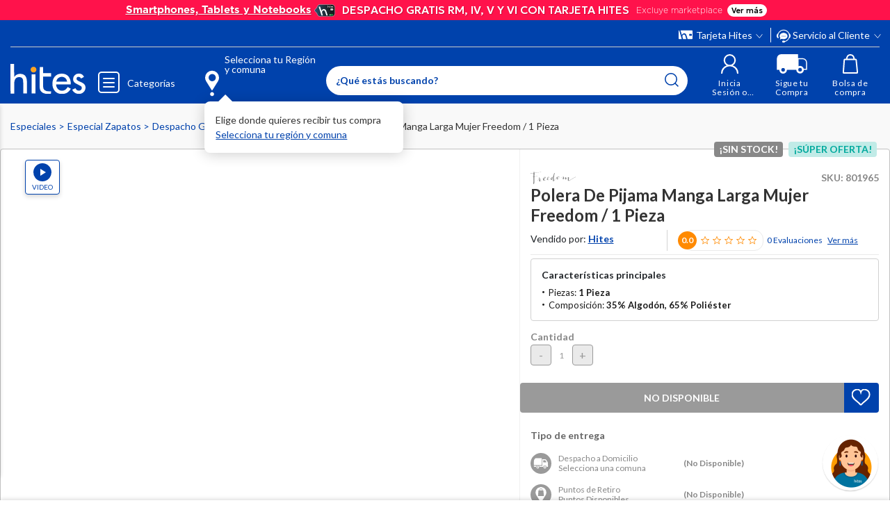

--- FILE ---
content_type: text/html; charset=utf-8
request_url: https://www.google.com/recaptcha/api2/anchor?ar=1&k=6LdMdCcrAAAAAOWgL11QsYHuYYfzCuuw60WBdTDT&co=aHR0cHM6Ly93d3cuaGl0ZXMuY29tOjQ0Mw..&hl=en&v=N67nZn4AqZkNcbeMu4prBgzg&size=invisible&anchor-ms=20000&execute-ms=30000&cb=hycg6wndljwt
body_size: 48691
content:
<!DOCTYPE HTML><html dir="ltr" lang="en"><head><meta http-equiv="Content-Type" content="text/html; charset=UTF-8">
<meta http-equiv="X-UA-Compatible" content="IE=edge">
<title>reCAPTCHA</title>
<style type="text/css">
/* cyrillic-ext */
@font-face {
  font-family: 'Roboto';
  font-style: normal;
  font-weight: 400;
  font-stretch: 100%;
  src: url(//fonts.gstatic.com/s/roboto/v48/KFO7CnqEu92Fr1ME7kSn66aGLdTylUAMa3GUBHMdazTgWw.woff2) format('woff2');
  unicode-range: U+0460-052F, U+1C80-1C8A, U+20B4, U+2DE0-2DFF, U+A640-A69F, U+FE2E-FE2F;
}
/* cyrillic */
@font-face {
  font-family: 'Roboto';
  font-style: normal;
  font-weight: 400;
  font-stretch: 100%;
  src: url(//fonts.gstatic.com/s/roboto/v48/KFO7CnqEu92Fr1ME7kSn66aGLdTylUAMa3iUBHMdazTgWw.woff2) format('woff2');
  unicode-range: U+0301, U+0400-045F, U+0490-0491, U+04B0-04B1, U+2116;
}
/* greek-ext */
@font-face {
  font-family: 'Roboto';
  font-style: normal;
  font-weight: 400;
  font-stretch: 100%;
  src: url(//fonts.gstatic.com/s/roboto/v48/KFO7CnqEu92Fr1ME7kSn66aGLdTylUAMa3CUBHMdazTgWw.woff2) format('woff2');
  unicode-range: U+1F00-1FFF;
}
/* greek */
@font-face {
  font-family: 'Roboto';
  font-style: normal;
  font-weight: 400;
  font-stretch: 100%;
  src: url(//fonts.gstatic.com/s/roboto/v48/KFO7CnqEu92Fr1ME7kSn66aGLdTylUAMa3-UBHMdazTgWw.woff2) format('woff2');
  unicode-range: U+0370-0377, U+037A-037F, U+0384-038A, U+038C, U+038E-03A1, U+03A3-03FF;
}
/* math */
@font-face {
  font-family: 'Roboto';
  font-style: normal;
  font-weight: 400;
  font-stretch: 100%;
  src: url(//fonts.gstatic.com/s/roboto/v48/KFO7CnqEu92Fr1ME7kSn66aGLdTylUAMawCUBHMdazTgWw.woff2) format('woff2');
  unicode-range: U+0302-0303, U+0305, U+0307-0308, U+0310, U+0312, U+0315, U+031A, U+0326-0327, U+032C, U+032F-0330, U+0332-0333, U+0338, U+033A, U+0346, U+034D, U+0391-03A1, U+03A3-03A9, U+03B1-03C9, U+03D1, U+03D5-03D6, U+03F0-03F1, U+03F4-03F5, U+2016-2017, U+2034-2038, U+203C, U+2040, U+2043, U+2047, U+2050, U+2057, U+205F, U+2070-2071, U+2074-208E, U+2090-209C, U+20D0-20DC, U+20E1, U+20E5-20EF, U+2100-2112, U+2114-2115, U+2117-2121, U+2123-214F, U+2190, U+2192, U+2194-21AE, U+21B0-21E5, U+21F1-21F2, U+21F4-2211, U+2213-2214, U+2216-22FF, U+2308-230B, U+2310, U+2319, U+231C-2321, U+2336-237A, U+237C, U+2395, U+239B-23B7, U+23D0, U+23DC-23E1, U+2474-2475, U+25AF, U+25B3, U+25B7, U+25BD, U+25C1, U+25CA, U+25CC, U+25FB, U+266D-266F, U+27C0-27FF, U+2900-2AFF, U+2B0E-2B11, U+2B30-2B4C, U+2BFE, U+3030, U+FF5B, U+FF5D, U+1D400-1D7FF, U+1EE00-1EEFF;
}
/* symbols */
@font-face {
  font-family: 'Roboto';
  font-style: normal;
  font-weight: 400;
  font-stretch: 100%;
  src: url(//fonts.gstatic.com/s/roboto/v48/KFO7CnqEu92Fr1ME7kSn66aGLdTylUAMaxKUBHMdazTgWw.woff2) format('woff2');
  unicode-range: U+0001-000C, U+000E-001F, U+007F-009F, U+20DD-20E0, U+20E2-20E4, U+2150-218F, U+2190, U+2192, U+2194-2199, U+21AF, U+21E6-21F0, U+21F3, U+2218-2219, U+2299, U+22C4-22C6, U+2300-243F, U+2440-244A, U+2460-24FF, U+25A0-27BF, U+2800-28FF, U+2921-2922, U+2981, U+29BF, U+29EB, U+2B00-2BFF, U+4DC0-4DFF, U+FFF9-FFFB, U+10140-1018E, U+10190-1019C, U+101A0, U+101D0-101FD, U+102E0-102FB, U+10E60-10E7E, U+1D2C0-1D2D3, U+1D2E0-1D37F, U+1F000-1F0FF, U+1F100-1F1AD, U+1F1E6-1F1FF, U+1F30D-1F30F, U+1F315, U+1F31C, U+1F31E, U+1F320-1F32C, U+1F336, U+1F378, U+1F37D, U+1F382, U+1F393-1F39F, U+1F3A7-1F3A8, U+1F3AC-1F3AF, U+1F3C2, U+1F3C4-1F3C6, U+1F3CA-1F3CE, U+1F3D4-1F3E0, U+1F3ED, U+1F3F1-1F3F3, U+1F3F5-1F3F7, U+1F408, U+1F415, U+1F41F, U+1F426, U+1F43F, U+1F441-1F442, U+1F444, U+1F446-1F449, U+1F44C-1F44E, U+1F453, U+1F46A, U+1F47D, U+1F4A3, U+1F4B0, U+1F4B3, U+1F4B9, U+1F4BB, U+1F4BF, U+1F4C8-1F4CB, U+1F4D6, U+1F4DA, U+1F4DF, U+1F4E3-1F4E6, U+1F4EA-1F4ED, U+1F4F7, U+1F4F9-1F4FB, U+1F4FD-1F4FE, U+1F503, U+1F507-1F50B, U+1F50D, U+1F512-1F513, U+1F53E-1F54A, U+1F54F-1F5FA, U+1F610, U+1F650-1F67F, U+1F687, U+1F68D, U+1F691, U+1F694, U+1F698, U+1F6AD, U+1F6B2, U+1F6B9-1F6BA, U+1F6BC, U+1F6C6-1F6CF, U+1F6D3-1F6D7, U+1F6E0-1F6EA, U+1F6F0-1F6F3, U+1F6F7-1F6FC, U+1F700-1F7FF, U+1F800-1F80B, U+1F810-1F847, U+1F850-1F859, U+1F860-1F887, U+1F890-1F8AD, U+1F8B0-1F8BB, U+1F8C0-1F8C1, U+1F900-1F90B, U+1F93B, U+1F946, U+1F984, U+1F996, U+1F9E9, U+1FA00-1FA6F, U+1FA70-1FA7C, U+1FA80-1FA89, U+1FA8F-1FAC6, U+1FACE-1FADC, U+1FADF-1FAE9, U+1FAF0-1FAF8, U+1FB00-1FBFF;
}
/* vietnamese */
@font-face {
  font-family: 'Roboto';
  font-style: normal;
  font-weight: 400;
  font-stretch: 100%;
  src: url(//fonts.gstatic.com/s/roboto/v48/KFO7CnqEu92Fr1ME7kSn66aGLdTylUAMa3OUBHMdazTgWw.woff2) format('woff2');
  unicode-range: U+0102-0103, U+0110-0111, U+0128-0129, U+0168-0169, U+01A0-01A1, U+01AF-01B0, U+0300-0301, U+0303-0304, U+0308-0309, U+0323, U+0329, U+1EA0-1EF9, U+20AB;
}
/* latin-ext */
@font-face {
  font-family: 'Roboto';
  font-style: normal;
  font-weight: 400;
  font-stretch: 100%;
  src: url(//fonts.gstatic.com/s/roboto/v48/KFO7CnqEu92Fr1ME7kSn66aGLdTylUAMa3KUBHMdazTgWw.woff2) format('woff2');
  unicode-range: U+0100-02BA, U+02BD-02C5, U+02C7-02CC, U+02CE-02D7, U+02DD-02FF, U+0304, U+0308, U+0329, U+1D00-1DBF, U+1E00-1E9F, U+1EF2-1EFF, U+2020, U+20A0-20AB, U+20AD-20C0, U+2113, U+2C60-2C7F, U+A720-A7FF;
}
/* latin */
@font-face {
  font-family: 'Roboto';
  font-style: normal;
  font-weight: 400;
  font-stretch: 100%;
  src: url(//fonts.gstatic.com/s/roboto/v48/KFO7CnqEu92Fr1ME7kSn66aGLdTylUAMa3yUBHMdazQ.woff2) format('woff2');
  unicode-range: U+0000-00FF, U+0131, U+0152-0153, U+02BB-02BC, U+02C6, U+02DA, U+02DC, U+0304, U+0308, U+0329, U+2000-206F, U+20AC, U+2122, U+2191, U+2193, U+2212, U+2215, U+FEFF, U+FFFD;
}
/* cyrillic-ext */
@font-face {
  font-family: 'Roboto';
  font-style: normal;
  font-weight: 500;
  font-stretch: 100%;
  src: url(//fonts.gstatic.com/s/roboto/v48/KFO7CnqEu92Fr1ME7kSn66aGLdTylUAMa3GUBHMdazTgWw.woff2) format('woff2');
  unicode-range: U+0460-052F, U+1C80-1C8A, U+20B4, U+2DE0-2DFF, U+A640-A69F, U+FE2E-FE2F;
}
/* cyrillic */
@font-face {
  font-family: 'Roboto';
  font-style: normal;
  font-weight: 500;
  font-stretch: 100%;
  src: url(//fonts.gstatic.com/s/roboto/v48/KFO7CnqEu92Fr1ME7kSn66aGLdTylUAMa3iUBHMdazTgWw.woff2) format('woff2');
  unicode-range: U+0301, U+0400-045F, U+0490-0491, U+04B0-04B1, U+2116;
}
/* greek-ext */
@font-face {
  font-family: 'Roboto';
  font-style: normal;
  font-weight: 500;
  font-stretch: 100%;
  src: url(//fonts.gstatic.com/s/roboto/v48/KFO7CnqEu92Fr1ME7kSn66aGLdTylUAMa3CUBHMdazTgWw.woff2) format('woff2');
  unicode-range: U+1F00-1FFF;
}
/* greek */
@font-face {
  font-family: 'Roboto';
  font-style: normal;
  font-weight: 500;
  font-stretch: 100%;
  src: url(//fonts.gstatic.com/s/roboto/v48/KFO7CnqEu92Fr1ME7kSn66aGLdTylUAMa3-UBHMdazTgWw.woff2) format('woff2');
  unicode-range: U+0370-0377, U+037A-037F, U+0384-038A, U+038C, U+038E-03A1, U+03A3-03FF;
}
/* math */
@font-face {
  font-family: 'Roboto';
  font-style: normal;
  font-weight: 500;
  font-stretch: 100%;
  src: url(//fonts.gstatic.com/s/roboto/v48/KFO7CnqEu92Fr1ME7kSn66aGLdTylUAMawCUBHMdazTgWw.woff2) format('woff2');
  unicode-range: U+0302-0303, U+0305, U+0307-0308, U+0310, U+0312, U+0315, U+031A, U+0326-0327, U+032C, U+032F-0330, U+0332-0333, U+0338, U+033A, U+0346, U+034D, U+0391-03A1, U+03A3-03A9, U+03B1-03C9, U+03D1, U+03D5-03D6, U+03F0-03F1, U+03F4-03F5, U+2016-2017, U+2034-2038, U+203C, U+2040, U+2043, U+2047, U+2050, U+2057, U+205F, U+2070-2071, U+2074-208E, U+2090-209C, U+20D0-20DC, U+20E1, U+20E5-20EF, U+2100-2112, U+2114-2115, U+2117-2121, U+2123-214F, U+2190, U+2192, U+2194-21AE, U+21B0-21E5, U+21F1-21F2, U+21F4-2211, U+2213-2214, U+2216-22FF, U+2308-230B, U+2310, U+2319, U+231C-2321, U+2336-237A, U+237C, U+2395, U+239B-23B7, U+23D0, U+23DC-23E1, U+2474-2475, U+25AF, U+25B3, U+25B7, U+25BD, U+25C1, U+25CA, U+25CC, U+25FB, U+266D-266F, U+27C0-27FF, U+2900-2AFF, U+2B0E-2B11, U+2B30-2B4C, U+2BFE, U+3030, U+FF5B, U+FF5D, U+1D400-1D7FF, U+1EE00-1EEFF;
}
/* symbols */
@font-face {
  font-family: 'Roboto';
  font-style: normal;
  font-weight: 500;
  font-stretch: 100%;
  src: url(//fonts.gstatic.com/s/roboto/v48/KFO7CnqEu92Fr1ME7kSn66aGLdTylUAMaxKUBHMdazTgWw.woff2) format('woff2');
  unicode-range: U+0001-000C, U+000E-001F, U+007F-009F, U+20DD-20E0, U+20E2-20E4, U+2150-218F, U+2190, U+2192, U+2194-2199, U+21AF, U+21E6-21F0, U+21F3, U+2218-2219, U+2299, U+22C4-22C6, U+2300-243F, U+2440-244A, U+2460-24FF, U+25A0-27BF, U+2800-28FF, U+2921-2922, U+2981, U+29BF, U+29EB, U+2B00-2BFF, U+4DC0-4DFF, U+FFF9-FFFB, U+10140-1018E, U+10190-1019C, U+101A0, U+101D0-101FD, U+102E0-102FB, U+10E60-10E7E, U+1D2C0-1D2D3, U+1D2E0-1D37F, U+1F000-1F0FF, U+1F100-1F1AD, U+1F1E6-1F1FF, U+1F30D-1F30F, U+1F315, U+1F31C, U+1F31E, U+1F320-1F32C, U+1F336, U+1F378, U+1F37D, U+1F382, U+1F393-1F39F, U+1F3A7-1F3A8, U+1F3AC-1F3AF, U+1F3C2, U+1F3C4-1F3C6, U+1F3CA-1F3CE, U+1F3D4-1F3E0, U+1F3ED, U+1F3F1-1F3F3, U+1F3F5-1F3F7, U+1F408, U+1F415, U+1F41F, U+1F426, U+1F43F, U+1F441-1F442, U+1F444, U+1F446-1F449, U+1F44C-1F44E, U+1F453, U+1F46A, U+1F47D, U+1F4A3, U+1F4B0, U+1F4B3, U+1F4B9, U+1F4BB, U+1F4BF, U+1F4C8-1F4CB, U+1F4D6, U+1F4DA, U+1F4DF, U+1F4E3-1F4E6, U+1F4EA-1F4ED, U+1F4F7, U+1F4F9-1F4FB, U+1F4FD-1F4FE, U+1F503, U+1F507-1F50B, U+1F50D, U+1F512-1F513, U+1F53E-1F54A, U+1F54F-1F5FA, U+1F610, U+1F650-1F67F, U+1F687, U+1F68D, U+1F691, U+1F694, U+1F698, U+1F6AD, U+1F6B2, U+1F6B9-1F6BA, U+1F6BC, U+1F6C6-1F6CF, U+1F6D3-1F6D7, U+1F6E0-1F6EA, U+1F6F0-1F6F3, U+1F6F7-1F6FC, U+1F700-1F7FF, U+1F800-1F80B, U+1F810-1F847, U+1F850-1F859, U+1F860-1F887, U+1F890-1F8AD, U+1F8B0-1F8BB, U+1F8C0-1F8C1, U+1F900-1F90B, U+1F93B, U+1F946, U+1F984, U+1F996, U+1F9E9, U+1FA00-1FA6F, U+1FA70-1FA7C, U+1FA80-1FA89, U+1FA8F-1FAC6, U+1FACE-1FADC, U+1FADF-1FAE9, U+1FAF0-1FAF8, U+1FB00-1FBFF;
}
/* vietnamese */
@font-face {
  font-family: 'Roboto';
  font-style: normal;
  font-weight: 500;
  font-stretch: 100%;
  src: url(//fonts.gstatic.com/s/roboto/v48/KFO7CnqEu92Fr1ME7kSn66aGLdTylUAMa3OUBHMdazTgWw.woff2) format('woff2');
  unicode-range: U+0102-0103, U+0110-0111, U+0128-0129, U+0168-0169, U+01A0-01A1, U+01AF-01B0, U+0300-0301, U+0303-0304, U+0308-0309, U+0323, U+0329, U+1EA0-1EF9, U+20AB;
}
/* latin-ext */
@font-face {
  font-family: 'Roboto';
  font-style: normal;
  font-weight: 500;
  font-stretch: 100%;
  src: url(//fonts.gstatic.com/s/roboto/v48/KFO7CnqEu92Fr1ME7kSn66aGLdTylUAMa3KUBHMdazTgWw.woff2) format('woff2');
  unicode-range: U+0100-02BA, U+02BD-02C5, U+02C7-02CC, U+02CE-02D7, U+02DD-02FF, U+0304, U+0308, U+0329, U+1D00-1DBF, U+1E00-1E9F, U+1EF2-1EFF, U+2020, U+20A0-20AB, U+20AD-20C0, U+2113, U+2C60-2C7F, U+A720-A7FF;
}
/* latin */
@font-face {
  font-family: 'Roboto';
  font-style: normal;
  font-weight: 500;
  font-stretch: 100%;
  src: url(//fonts.gstatic.com/s/roboto/v48/KFO7CnqEu92Fr1ME7kSn66aGLdTylUAMa3yUBHMdazQ.woff2) format('woff2');
  unicode-range: U+0000-00FF, U+0131, U+0152-0153, U+02BB-02BC, U+02C6, U+02DA, U+02DC, U+0304, U+0308, U+0329, U+2000-206F, U+20AC, U+2122, U+2191, U+2193, U+2212, U+2215, U+FEFF, U+FFFD;
}
/* cyrillic-ext */
@font-face {
  font-family: 'Roboto';
  font-style: normal;
  font-weight: 900;
  font-stretch: 100%;
  src: url(//fonts.gstatic.com/s/roboto/v48/KFO7CnqEu92Fr1ME7kSn66aGLdTylUAMa3GUBHMdazTgWw.woff2) format('woff2');
  unicode-range: U+0460-052F, U+1C80-1C8A, U+20B4, U+2DE0-2DFF, U+A640-A69F, U+FE2E-FE2F;
}
/* cyrillic */
@font-face {
  font-family: 'Roboto';
  font-style: normal;
  font-weight: 900;
  font-stretch: 100%;
  src: url(//fonts.gstatic.com/s/roboto/v48/KFO7CnqEu92Fr1ME7kSn66aGLdTylUAMa3iUBHMdazTgWw.woff2) format('woff2');
  unicode-range: U+0301, U+0400-045F, U+0490-0491, U+04B0-04B1, U+2116;
}
/* greek-ext */
@font-face {
  font-family: 'Roboto';
  font-style: normal;
  font-weight: 900;
  font-stretch: 100%;
  src: url(//fonts.gstatic.com/s/roboto/v48/KFO7CnqEu92Fr1ME7kSn66aGLdTylUAMa3CUBHMdazTgWw.woff2) format('woff2');
  unicode-range: U+1F00-1FFF;
}
/* greek */
@font-face {
  font-family: 'Roboto';
  font-style: normal;
  font-weight: 900;
  font-stretch: 100%;
  src: url(//fonts.gstatic.com/s/roboto/v48/KFO7CnqEu92Fr1ME7kSn66aGLdTylUAMa3-UBHMdazTgWw.woff2) format('woff2');
  unicode-range: U+0370-0377, U+037A-037F, U+0384-038A, U+038C, U+038E-03A1, U+03A3-03FF;
}
/* math */
@font-face {
  font-family: 'Roboto';
  font-style: normal;
  font-weight: 900;
  font-stretch: 100%;
  src: url(//fonts.gstatic.com/s/roboto/v48/KFO7CnqEu92Fr1ME7kSn66aGLdTylUAMawCUBHMdazTgWw.woff2) format('woff2');
  unicode-range: U+0302-0303, U+0305, U+0307-0308, U+0310, U+0312, U+0315, U+031A, U+0326-0327, U+032C, U+032F-0330, U+0332-0333, U+0338, U+033A, U+0346, U+034D, U+0391-03A1, U+03A3-03A9, U+03B1-03C9, U+03D1, U+03D5-03D6, U+03F0-03F1, U+03F4-03F5, U+2016-2017, U+2034-2038, U+203C, U+2040, U+2043, U+2047, U+2050, U+2057, U+205F, U+2070-2071, U+2074-208E, U+2090-209C, U+20D0-20DC, U+20E1, U+20E5-20EF, U+2100-2112, U+2114-2115, U+2117-2121, U+2123-214F, U+2190, U+2192, U+2194-21AE, U+21B0-21E5, U+21F1-21F2, U+21F4-2211, U+2213-2214, U+2216-22FF, U+2308-230B, U+2310, U+2319, U+231C-2321, U+2336-237A, U+237C, U+2395, U+239B-23B7, U+23D0, U+23DC-23E1, U+2474-2475, U+25AF, U+25B3, U+25B7, U+25BD, U+25C1, U+25CA, U+25CC, U+25FB, U+266D-266F, U+27C0-27FF, U+2900-2AFF, U+2B0E-2B11, U+2B30-2B4C, U+2BFE, U+3030, U+FF5B, U+FF5D, U+1D400-1D7FF, U+1EE00-1EEFF;
}
/* symbols */
@font-face {
  font-family: 'Roboto';
  font-style: normal;
  font-weight: 900;
  font-stretch: 100%;
  src: url(//fonts.gstatic.com/s/roboto/v48/KFO7CnqEu92Fr1ME7kSn66aGLdTylUAMaxKUBHMdazTgWw.woff2) format('woff2');
  unicode-range: U+0001-000C, U+000E-001F, U+007F-009F, U+20DD-20E0, U+20E2-20E4, U+2150-218F, U+2190, U+2192, U+2194-2199, U+21AF, U+21E6-21F0, U+21F3, U+2218-2219, U+2299, U+22C4-22C6, U+2300-243F, U+2440-244A, U+2460-24FF, U+25A0-27BF, U+2800-28FF, U+2921-2922, U+2981, U+29BF, U+29EB, U+2B00-2BFF, U+4DC0-4DFF, U+FFF9-FFFB, U+10140-1018E, U+10190-1019C, U+101A0, U+101D0-101FD, U+102E0-102FB, U+10E60-10E7E, U+1D2C0-1D2D3, U+1D2E0-1D37F, U+1F000-1F0FF, U+1F100-1F1AD, U+1F1E6-1F1FF, U+1F30D-1F30F, U+1F315, U+1F31C, U+1F31E, U+1F320-1F32C, U+1F336, U+1F378, U+1F37D, U+1F382, U+1F393-1F39F, U+1F3A7-1F3A8, U+1F3AC-1F3AF, U+1F3C2, U+1F3C4-1F3C6, U+1F3CA-1F3CE, U+1F3D4-1F3E0, U+1F3ED, U+1F3F1-1F3F3, U+1F3F5-1F3F7, U+1F408, U+1F415, U+1F41F, U+1F426, U+1F43F, U+1F441-1F442, U+1F444, U+1F446-1F449, U+1F44C-1F44E, U+1F453, U+1F46A, U+1F47D, U+1F4A3, U+1F4B0, U+1F4B3, U+1F4B9, U+1F4BB, U+1F4BF, U+1F4C8-1F4CB, U+1F4D6, U+1F4DA, U+1F4DF, U+1F4E3-1F4E6, U+1F4EA-1F4ED, U+1F4F7, U+1F4F9-1F4FB, U+1F4FD-1F4FE, U+1F503, U+1F507-1F50B, U+1F50D, U+1F512-1F513, U+1F53E-1F54A, U+1F54F-1F5FA, U+1F610, U+1F650-1F67F, U+1F687, U+1F68D, U+1F691, U+1F694, U+1F698, U+1F6AD, U+1F6B2, U+1F6B9-1F6BA, U+1F6BC, U+1F6C6-1F6CF, U+1F6D3-1F6D7, U+1F6E0-1F6EA, U+1F6F0-1F6F3, U+1F6F7-1F6FC, U+1F700-1F7FF, U+1F800-1F80B, U+1F810-1F847, U+1F850-1F859, U+1F860-1F887, U+1F890-1F8AD, U+1F8B0-1F8BB, U+1F8C0-1F8C1, U+1F900-1F90B, U+1F93B, U+1F946, U+1F984, U+1F996, U+1F9E9, U+1FA00-1FA6F, U+1FA70-1FA7C, U+1FA80-1FA89, U+1FA8F-1FAC6, U+1FACE-1FADC, U+1FADF-1FAE9, U+1FAF0-1FAF8, U+1FB00-1FBFF;
}
/* vietnamese */
@font-face {
  font-family: 'Roboto';
  font-style: normal;
  font-weight: 900;
  font-stretch: 100%;
  src: url(//fonts.gstatic.com/s/roboto/v48/KFO7CnqEu92Fr1ME7kSn66aGLdTylUAMa3OUBHMdazTgWw.woff2) format('woff2');
  unicode-range: U+0102-0103, U+0110-0111, U+0128-0129, U+0168-0169, U+01A0-01A1, U+01AF-01B0, U+0300-0301, U+0303-0304, U+0308-0309, U+0323, U+0329, U+1EA0-1EF9, U+20AB;
}
/* latin-ext */
@font-face {
  font-family: 'Roboto';
  font-style: normal;
  font-weight: 900;
  font-stretch: 100%;
  src: url(//fonts.gstatic.com/s/roboto/v48/KFO7CnqEu92Fr1ME7kSn66aGLdTylUAMa3KUBHMdazTgWw.woff2) format('woff2');
  unicode-range: U+0100-02BA, U+02BD-02C5, U+02C7-02CC, U+02CE-02D7, U+02DD-02FF, U+0304, U+0308, U+0329, U+1D00-1DBF, U+1E00-1E9F, U+1EF2-1EFF, U+2020, U+20A0-20AB, U+20AD-20C0, U+2113, U+2C60-2C7F, U+A720-A7FF;
}
/* latin */
@font-face {
  font-family: 'Roboto';
  font-style: normal;
  font-weight: 900;
  font-stretch: 100%;
  src: url(//fonts.gstatic.com/s/roboto/v48/KFO7CnqEu92Fr1ME7kSn66aGLdTylUAMa3yUBHMdazQ.woff2) format('woff2');
  unicode-range: U+0000-00FF, U+0131, U+0152-0153, U+02BB-02BC, U+02C6, U+02DA, U+02DC, U+0304, U+0308, U+0329, U+2000-206F, U+20AC, U+2122, U+2191, U+2193, U+2212, U+2215, U+FEFF, U+FFFD;
}

</style>
<link rel="stylesheet" type="text/css" href="https://www.gstatic.com/recaptcha/releases/N67nZn4AqZkNcbeMu4prBgzg/styles__ltr.css">
<script nonce="IwMHh5fQ7qZFyPsk7skqmw" type="text/javascript">window['__recaptcha_api'] = 'https://www.google.com/recaptcha/api2/';</script>
<script type="text/javascript" src="https://www.gstatic.com/recaptcha/releases/N67nZn4AqZkNcbeMu4prBgzg/recaptcha__en.js" nonce="IwMHh5fQ7qZFyPsk7skqmw">
      
    </script></head>
<body><div id="rc-anchor-alert" class="rc-anchor-alert"></div>
<input type="hidden" id="recaptcha-token" value="[base64]">
<script type="text/javascript" nonce="IwMHh5fQ7qZFyPsk7skqmw">
      recaptcha.anchor.Main.init("[\x22ainput\x22,[\x22bgdata\x22,\x22\x22,\[base64]/[base64]/[base64]/[base64]/[base64]/UltsKytdPUU6KEU8MjA0OD9SW2wrK109RT4+NnwxOTI6KChFJjY0NTEyKT09NTUyOTYmJk0rMTxjLmxlbmd0aCYmKGMuY2hhckNvZGVBdChNKzEpJjY0NTEyKT09NTYzMjA/[base64]/[base64]/[base64]/[base64]/[base64]/[base64]/[base64]\x22,\[base64]\\u003d\x22,\x22w7VaAsO/eWLCvFd5w5wiHGNUMUzCrMK2woYeTcO7w77Dq8OYw7BFVx5xKsOsw4hWw4FVEBQaT3HCmcKYFFbDgMO6w5Q9MijDgMKWwofCvGPDtAfDl8KIe1PDsg02HlbDosOcwpfClcKhXcOLD096wrs4w6/ChcOSw7PDsRIPZXFVKw1Fw4lzwpI/w58aRMKEwoVnwqYmwqfCiMODEsKiAC9vey7DjsO9w4IVEMKDwoY+XsK6wo1dGcOVK8OPb8O5JMK8wrrDjxvDpMKNVEdaf8ODw6ZGwr/Cv3ROX8KFwrU+JxPCijQ5MCM+WT7DmMKGw7zChnfCrMKFw40hw4Ucwq4LLcOPwr8bw4MHw6nDrW5GK8KNw58Ew5kGwozCskEQN2bCu8ODRzMbw6rCrsOIwovCmVvDtcKQFnAdMH08wrgswqbDng/[base64]/wrTDvsKwA8O2UMOiwox9SsKfWcKlwrpywp/Cg8Oew5fDr37DvMKHYxYRT8Kewo/[base64]/CiMOIw5DDusKnIsOXGMK/w6Z9GcKowp0Ew5PCr8KiWMOzwqzDkl1LwojDsRkBw61rwqvCrywzwoDDjsOFw65UEcKcb8OxfDLCtQB3b34lF8O3Y8Kzw4svP0HDtijCjXvDk8OPwqTDmT0swpjDulHCqgfCucKFEcO7fcK4wozDpcO/[base64]/wrkzbAhLRMO+wpwNwrDCqXk1eGbDswtzwqbDocOSw65rw5nDsHVnfcOHZMK7CHYGwqoTw6PDvcO0esOmwq8pw7ItVcKYw60hbRpaDsKGfsK2wrDDgMOnBMOybkTCi1dRFgc8AFZLwp7Ch8OBO8KwFsOPw57DjBjCoEvClkR4woAxw57Dk1c1CQ1Oe8OSbzF+w7/CnVvCn8KDw4N6wqzCmsKTw43CoMK6w40Mwr/Dt05Mw4/CqMKlw63CjsOpwrfCsRQiwqhcw6HDpsOywrXDtm/CnMOuw4VCJGZZSHDDkFplRznCqTTDtgxgW8K+wr7DtzzCkgEACMKqw6h7OMKdMC/CmsK/wo5uAcOtPj7Dv8OcwoHDjMOVwrrCljrCsGUufCcRw5TDnsOIMMK1TmBTN8OUwq5lw5jCvMOLwpjCtMKQwrHDvsKhOHHCuXQqwptow5zDssKobivCkTBswosVw4TDj8Oiw7/Cq2YUwrrCpT4lwoVeLHvDr8Kxw5DClMKJOA9/Y1xTwoTCqcOOA3HDozJSw7DDvkZ4wo3DpMOXambCpwHDqFfCtjzDlcKAd8KMw74iB8KjXcOfwoIYSMKIw61kO8KGw5JjSgzCi8KnccOGw5BNwoVpCcOnwo/Dg8O3w4bCssK+RkZWVl0ewqdSTArCoEFKwpvChGEpK0DCgcO5QgQ7NirDkMOQwqFFw7rDu3fCgH3CmwPDocOFYF56aVkoaG8AQcO9w6ZoLAsTQcOHbMOKNcKdw4whf2A6Hg89w4TCmsOaBg4aRW/CkcKnw6Q/[base64]/CjcK6wqZdw45fw44wPVsTBk01H3vCmsKTbsK8eCMUHsOSwpsTecOqwr9aYcKmEQJjwq9wJ8OswqXCgsOBbj93wrBlw4XCvjnCgsKGw7lIJhDCtsKZw6zCgxBGDsK7wpXDvW/DpsKRw5EJw65dFkfCjsKDw77Dl37ChsKvXcOzAilewozCkhM3Tg4EwoVyw4DCqcO/wqPDm8OIwpjDgknCv8KEw5YUw6cOw61RMMKBw4fCmG/[base64]/CgsKjQijCucOhwqlewqPCg8OlT8OKw7bCu8OwwqPCvsO1woTDqsKXVsOKwq/DqmB5DGvCk8KRw7HDhsOwIBM9HMKFdntDwqNww7rDvcO+wpbCh3PCiGcLw5pVLcK5JMOufcK4wo44w7HDtGI+wrhJw6DCp8Ouw6MZw41gwoXDisKhYhQ1wq5xFMKRW8OXWMKARybDtSUHWMOZwr/[base64]/Cr8OSE8Osw47Dj8KRUsKDwrrDkxQheMKEwpglwqU2TkjDl3DCr8K9woTCksKCwoPDvXd0w5fDrVItw6U/V29DRsKSXcK0FMOow5jCpMKKwpjCscK2W0sfw7BHKcKxwqjCuWwcacOJecOyXMOnwp/Cg8Oqw7bDkz01TcKCMsKlQEIxwqTCosOzA8KNTsKKS2Eyw6DDpS4EKioOwrHCvk3DicK9w73ChXHCvcKRFjnCosKqOsKWwofCjXxuasKIK8KDWMK8G8Omw7nDgXDCtsKTI3gOwqNNW8OPE1MsBcK9JcOow6vDp8Kdw4zCnsOiOcKBXQp/w7XCjcKJw5NhwpvDvVzCh8OkwpzCsVTCmRLDil0pw7rClEBLw5/DqzDDs2hDwovDnXXDpMO0eljCn8OXwrp9UsKZCUgNMMKmw49Yw5XDhsKTw4fCuREbaMO1w5bDgMKOwrl4wrQka8K0a03Dqm3Di8OWwo7CqMK5woRxwr/DpFfCkDrClcKsw7RTRkloJF3ChVbCqCvCl8KLwrrDlMOBDsOoVcOHwrQjXMOIw5UUwpJiw4ROwqdse8O9w4LDkgLCkcKGZVM3eMOGwojDnHBKwpVgFsKUQ8OCIgHCoVIRJVHCimk8w5AGJsOtJ8KcwrvDrnfCv2XCpsKHKsKuwovChm/CsEvCl0zCohZfAMKawofCrHcBw65Zw67DmkFOGCsEEhhcwonCuQTDrcOheCjCvsOefhFFwpYDw7IowrJHwrLDqGIUw7/DhS/CgsOiJk3CqSETwpXCgTc5ZEXCoiceMMOKcEHCjX4yw7bCqsKqwp1CNVvCkUQKPcKiScO6wonDmFXCl17DlMOgBMKSw4/CuMOIw7B5Sg3DhsO5GMKZw60HCsOAw689wrjCq8OdPMK5w7ciw50ZQcO0Wk/Cs8OwwqFRw7zChMK2wrPDt8OzFgfDrsKmPxnCmVrCrkTCoMO+w6ogSsK/SWt7C1REfWluwoHCty0uw5TDmFzDsMOUwrkUw7TCpVAQelrDjBhmJG/[base64]/DrsOoD8KnJ8OEHMKQw50QTlNAw5YWfEXDjkTCmMO7w5hgwr9wwpoMGXzCkMK7eRY1wrjDsMK8wqF1wp/DqsOhwo9ncAMow7gqw53CtsKYUcOPwqxRV8KZw4xwDcOdw65hKTHCukHCgCPCncKLVsO5w6HDmRN4w4s1w6ozwpNyw7Rnw4Jqwp0jwqjDrzzCoTzCljjCpVlEwrd5WMKswr5vNB5tPTMew69Mwq8Cwr/ClxBwY8K7ccKvfMOZw7nDk31sCsOUwo/Do8K6w6zCu8KDw5LDpV0Fwp0bLlPDisKew4obGsK2elhuw6wFWsOlwp3CqksUwrnCjWLDmcO8w5UhDBXDqMKbwr4cagzDksOuHMO6FsOcwoctw64hBwnDhsO5BsOFIMOOGG7Dqnsaw7PCmcO4SGzChWrDkSlow5PCuBwcAsOCEMOOwqTCtnorwo/Do3XDqU7Ci0jDm3HCkxLDr8Kdw4oLdMKzUl/[base64]/DuMKkwrZ5JcO/KnUhEsOmJHTDvn8CDsO7D8Kbw61VP8Orw5rCkzcffXsBw6xzwpHDmMOawovCicKoFStwYMK2w4c0wofChnlkIsKIwoHCucOTMzB9MMOZwpp6wp/Cq8KCD3nCtEDCmcOgw652w5HDhsKGWsKOBgHDqsOlN0zCmcOrw6zChcOVwpRKw7DCtMK/Z8KHYcKqaVzDo8OeZ8KwwpQXZwNZw5zCgMOYPkY8HMOYw6sMwrHCicOiB8Ofw4Aew5wkQkVMw5lWw6ZTKDZYw5ktwo/ClMKiwqnCo8OYIWXDilnDhcOMw7MswoELwpQxw5MYw71bw6vDs8OzPMKfbMOsVWMpworDocKOw7jCocO9wpN9w4PCrcKjajw0FsKrP8OZP24fwqrDtsOJLsORVBk6w4fCo2nCkkJ8HcOzTHMUw4PCs8K/w4XCnGFtwqlawpXDlFzDmgPCs8Oww53ClT1gZMKHworCrR3CpQI9w4t6wp/DscK/PA90wp0Bw6jDvcOYwoFyCkbDtsOoJMOJKsK/DUleYy0NBMOjw4kDBi/CqcKuT8KrWMKtw7zCpsKKwrNtHcK5J8K+YENiacKLd8K6BcO/w4NKF8OdwoHDmsOdXF3DkBvDgsOICMOfwqZFw7HDjMOkw7/DvsKWIWTDt8K6CE/DmcO5w47CgsOHRWzCgMOwd8KzwqxwwrzDhMK7EkbChHslV8K3wojDvQTCn34ENmzDgcKPTVnCuyDCuMO6BDM0SGPDvS/CocKRYg/[base64]/[base64]/CiTHDmATDnRphw7B4w6vDvsO/w6vDscOjTMK4w7TCjMO/wrrCvFReVkrCvcK7e8KSw5xRe307wqlMFGnDkcOGw6/ChcKMO1zDmhrDnmnCvMOqwrBbbCPChsKWw5dRw6DCkHBiKMO+w6kMF0DDpGRtw6vCtcOWO8KUQ8OFw4gFVsK0w77DtsOYw79oa8Kzw6PDngQ7TcKHwrnCt33Cm8KMUXZOesOXFcK/w4lFXsKJwp1zRHohwqgqwockw7LDlQbDtcKpPXc+woNDw7wewoBBw6ZfMMKcS8KmacKBwo8iw7EUwrnDo0NZwox0w6/CgC/Cmwg8ZxFGw68pMMKtwpDDp8O7wozDjsKVw6kfwqBhw4hWw6Fmw5bCqHDDgcKVbMKSOm8lV8KBwowlb8OEMRh6XMOWYiPCpU85wq1eE8KoCFzDoiHCqMK0QsO6wr7DniXDrCvDgl5xCsO7wpXCmldVG3/[base64]/DqjJ8fsKFwo7CnXjCow1jw4IQwrXCkXbCuQHCl0PDrcKVO8Ktw4xNUMOTOlTDn8Otw4XDq1YpPcOIwp/[base64]/IWzDj8OywrQmdlA7woPCnVYsAn0BwpxdXsK8dsOBN34EWcOgIBLDsljCiQIBBSBVT8OMw5bCp2dyw6BiKnIswoVTYETCrCfCssOiTF12RsONK8OBwqYgwoLDqMKzPkx/w4XCpHBQwpwlDMKKcFYQZw9gdcKyw4vDvcObw5nCiMOow6cGwpx6ZC3DpcOZSVrClCxrwrt/[base64]/w4vDq8KNFHrCm8KAw7rCtcK5w7oFwq4kVFUowqvDvDldNcK4XcOPXcOsw4UoXT3CtBZ0GX9gwqjCksKDw7FqSsKhESNaKgs6YsOQbwgwGsO9VsOqSWI4R8KTw77DucOuw5fCu8OQQy7DgsKdwpbCojZFw5Rawr/DixrClHHDi8OxwpbCqVYcRWdfwooLOxLDvETCrWhnPmRrC8K/X8Kkwo7Cp1I0MkDCh8KgwpvDnA7DgsKIwp7CrBpdw44desOMEQ5Qa8OmRsO/w6/[base64]/CtMKNL8KMw6YbwpTDn1vDlAzCgsOqwrLDpcO4fsOBwowSwpTCncOGwqJWwqnDuBDDqijDvE8lw7fCiC7CnWUwWsK3HcOIw4J9wo7Dk8OyRsOhEWV/KcK9w47DnsK8w7LDq8Kxwo3CjsOWBMObe3vCghPDuMO/[base64]/DtX/Dl3MRLFLCm8OGwo5lLEvDqW5fGnYfwotnw5XCqEx7dMOQw596Y8OiSzg1wqEPasKPw4EbwrBSY29AVMOCw6NsZmbDlsKiF8KIw40iAcO/wqs+cWTDoXbCvTnCqSHDs2lCw6wMBcO1wrQhw6QJQFjDlcO7N8KWw6/Ds0bDliNSwqHDt3LDmHbCvsOdw4rCtSxUU1DDtMOBwpckwo1aIsKtKFbCksOSwrLDiDcWGjPDscK9w6l9PnfCg8OHwp9yw5jDpcOof1ZnY8KCw4h9wpzDhcOmYsKgwqLCvcKLw6wYRTtGwq/CkQ7CqsKewrTCmcKJHcO8wojCjBpaw5jCiVM+wp/[base64]/Cq0bCrMKZwpIEDsKuw43DnsKiLRjDi8KnUVTCpwUjwoDDnCxZwpxsw49xw4oIw6XCm8O7BsKzw6dxSzUmeMOSw4BPwpM+cDpfNBHDk07Chk5ww6XDqz5rM1c/w4tmw6zDk8K5M8Kuw47DpsOpP8ObasOvwrcZwq3CpxJfw519wrRVDsKWw6/[base64]/[base64]/Dv0UewqbDtBF0DsKMS8Kwd0jCvWzDuMK8QcKFwrTDgMO9AcKmTMK2NQB9w4xxwr3CqhVCbcOYwowawoLCusKoMXPDl8KRwq5XE1bCojtvwoTDl3zDkMOaGMKkccO/acKeWT/DvxwRMcKLN8Oaw7DDhxdsNsO8w6NxFFrCocOdw5XDtsOYLWV8wq/CkVfDuD09w6Uqw4xBwqzCnRIEw4cBwrVvwqTCg8KPw4xMFg0oIXMwIH3CumPCgMO/wq1nw6pqC8Ocwp87SCR9woE0w4/Dt8KEwrFEO1zDjsKeAcKUbcKPw6zCoMOcB0/DkQQ7IcKqYcOYwqzCr3ovJAYPNcO+c8O7LcK9woNOwo3CnsKcIT/ChcKKwotQwookw7TCklkFw7sHfDUZw7TCp2lzDFwDw4HDvVcqa1PDpcOrShbCm8O/[base64]/DucKwJcOmVMO1wrkywrU1Sn5ZTsKZM8O3wq1Ocm4mbWYLeMO2F1FfezTDtcK1wpw+wrwMJhfDgsOgJ8OpCsKIwrnCtsKRIXdgw6LCjVRew5dlJcK+fMKWwp/Cjn/CucOGTcKEwp4ZVDvCrMKbw4M6w45Aw6vCscOWQ8K/[base64]/UkLDrBXCtcKpwr3DjcOKw4B1BEjDicKow4XCt34vwolgE8Kcw5PDkxzCrgd3OMORw5IJYVwuGcKrcsK1Bm3ChTPChEUjwo3CgiN2w63Ck114w5vDtUk8ESgfNFDCtMKJAj1/[base64]/Chwtvw680BX84GHLCmUrCtcKIw4DDgcORGC3DrMKkw5fDhMK1AXdHLXTCkMOxdkPCilg5woFxw5QFL0vDsMOlw6pwATBFQsO8woNPFsKAwplsDWQmCyjDhgQIAMKvw7Z4w5PCgSTDu8KGwrE6f8KEOSVELWt/woDDjMOKBcKow6HDnWQIYX/DnHIIw4Ezw4HCqW9oaDpVw5vCpAkUUUYbEMKgFsK9w4cqw4XDkwjDp1V2w7DDmC0iw4rCngcjM8OSw6MCw4DDmMKSw7PCrMKNM8Kqw4nDjCdfw55Yw4t9A8KPasKRwp40RcOwwoQ+wqQUR8OKw6Y9FyzDi8ObwpEjw5oyacKQGsO7wrvCvMOjQStdfH/CtwbCvyvDtsK7fsOBwpzCq8KbPCYbWTfCuxswJRNSFMK+w7oYwrUBS0ECGsOnwoQlQcOWw4xHUMO0w40Cw7jCqiPCsiZNDMKuwq7CuMK9w6bDi8OJw4zDisKiw7XCr8KZw4JIw69nUcOxMcKfw55Bwr/Cl1xxdElTMsKnPBIsPsKWI3/CtmVzWAgOwrnCksK9w7bCqMKeNcOKQsKgJk5Kw6wlwqvCuWlhPMKITwLDnXjCisOxIlTDuMOXc8ONWlxfPsOJfsOhPFbDsBdPwottwpIPTcOPw5nCv8K6w5/ClMOfw5dew6lFw7PCnnzCscKewofCgD/CpMO1wr8kUMKHLhnCpMO/D8K7bcKlwqbCkzbCt8KgTMK8H0wnw57CqsKQw7oBW8Kbw4rCuw/DjsOWPcKAwoYow5/CqcOkwo7CsAMlw7oNw7jDucOqOsKLw6DCh8KCVsKbGD9/w4BlwoNCwrPDuGvCt8OaBwMYw4zDn8KoCisFw4jDl8OHw5oIw4DDmMOUw63CgER8SwvDiTMyw6rCmcOSGW3ChsO2QcKbJMOUwozCkw9Fwr7CsGYIKR3CnMObeX8PRhBEwpByw65xWsOMcsOlfQcYRi/DkMOMUC8BwrdLw7UzGsOjen0Uw4rDtWZMwrjDpnQAw6zCiMKBaRMCUmgaFTMwwqrDkcONw6lrwonDkW7DocKsKcKYKnDDlsKAY8OOwrXCiAXCjMOpTMKxVG/[base64]/C0LDnBQKIsKTw7pzw44uQlM7w4A8aQ7CtRzDm8K0w6NhKsKReh7DrcODw6fCnT/[base64]/CgsO7I0/CsxUvUcOPIcKXFcOxMsO9wp9+wofChQ8oFEfDtXvDsEjCumR5V8KgwoMaAcOKYncLwpXDlMKNOUFuSMOZOsKjwqHCqSXCkjsvLWUgwrbCs3DDkULDqXFxDjtPw6zCtVTDn8Osw5ghw555TmpRwq4yFWhxM8OPw5Uyw6QCw7cAwp/Cv8KdwpLDjkXDtmfCocKgUm1JQFTCuMOawo/CpG7DjnAOVDHCjMKpacOZwrU/bcKBw7fCsMKXLcK3Z8OgwrAzw5l/w7lMwqbCsGnCjHIybcKNw7VUw5k7ClZvwqwjwqnDosKPwqnDs0djRMKow4PCsXNjwqzDucO7e8OgTXfChSLDkzjCoMKlDWTCpcO3K8Osw4ZuezQeUg/DmcO1TBPDvmU4f2lWJw/CtjDDncOyBMKmB8OQZWHCp2vCrCnCvA1hwqUjWsKWd8O4wq7CtmsVUHrCj8O/Nzd1w4xqwrgMwqQnTgAFwp4HL3/CkijDvEN0wpTCl8OWwp0Dw5XDssOleFY7VMKDWMOfwrxwYcOBw55+JUchwqjCr3UmS8O2aMOkIMOvwrBRIcKAw5/[base64]/DgsOlw4TDnGE9DTUtUzU/w49pwr9xw5kJOcO3esOTVMKfZUwaHRrCrS5BX8K3SDwuw5bCoi1kw7HDkRfDqTfChMOJw6jDocOQGMKYXsKUFXTDokLDpcOgw6DDjsOmOAXCuMODTsK8woDDrTzDqcKYccKOCGxVSxx/J8KowqjCqHnCu8OEAMOcw4/CmTzDr8O4wpcmwr8HwqQPEMOXdX/CssO8wqDDk8OJw5dBw5IuJUDDtHkDGcO6w4vCnT/Cn8KdJsOsN8KUw7NkwqfDvSLDk3B2ZcKxTcOjIUdtMsK0f8K8wrYvNsO1cnrDlcOZw6PDqsKQZ0HDmkESbcKdLkXDvsOtw4pGw5hDOyk5HMOnPsKxw5jDuMOEw5PCrMKnwozCo3zCtsKew5RWRmDCgU7CucKbacOqw6XDlFp/[base64]/wpnDn8KZYTNKw4zDh8O3w71lw63DsGTCp8Ocwopdw41tw7nDlMO5w4s/ZBnCrgsfwoM+wq3DhMO8w6ZJPl1KwpQzw7nDpwvDqMOew5cMwplewpIuasOWwoTCklVdwoQgPHgTw57DrwjCqgpUw7A+w43CpAPCrh3DkcO/[base64]/CvMK1w4/ChMKrXwXChy0JD8OcGx/DpMKqw7ArcsKJwqpSUMKjQ8OvwqvDocKyw6rDscKiw5pwM8ObwrYgdiEkwpHDt8O8Nhwecidjw5Yaw6FVIsOVYsK0wox1BcOEw7AqwqdbwqDChE4+w6NOw6MdH141wqDDs292FsKiw55qw7RIw6BbY8KEw5DDksKqwoMCQ8OkcG/DrhbCsMOZwrzDkAzChHfDjsOQw5rCuwzCuXzDqFXDhMK9wqrCrcObAsKtw7ENLcOAW8OjKsOoO8ONwp0Ow7gPw7/Ds8K0woN6T8Kvw6LDth5gfMKTw4lPwqESw7d/w5hvSMKNKMO1KsOUN1YGZBtaUiHDsiLDv8KjCcKHwo9fbDI3EcKEwofCuh/CgwcRBcKkwq7CksO5w4DDr8KrC8O/w4/[base64]/[base64]/CgSbCisKraMOKGiTDrsKJd8OfLhYyw7VnCMKJSyQzwodKKDAkwp5LwoZEA8OSDcKNwoAaW2bCqAfDoj82w6HDosKEwolgR8Kiw63DuzrCrCPCrGh7L8O2w5zDvz/DpMOLfsKvYMK3w7klwrdvGmJcOVDDq8O6Cj/DqMOawrHCqcOGEUovV8Kdw7lbwovCu2BtZQNLwp80w5cjNGBKcMO2w7prbSTCsEbClw5EwojDtMOewr0Ow6rDrkhMw4nDpsKvOcODMjlmWnQ3wq/DvRXChypFDDjCoMOVTcK+wqVxw6tdFcKowpTDqRHDh0xww64VUsOEAcKpw47Cq0JfwpZ7YznDlMKtw7bDgGLDsMO2wq56w60JSVLChGt+dHvCj3/CmMKuGsOND8KswoPCgcOWwqx0GsOuwrd+RUDDhMKKNhfCohVMA33DksO4w6fCu8OLwp9SwpnCq8KJw5V1w4l3w6A9w7/CtRJLw4oWwrMRwq0/PsKCK8KUaMOiwosYBcKGw6JiVcO9wqY2wrdUw4c/w7rDjMOqDcOKw5TCmTwywqhZw585YFF+w4TDuMOrwrbDnD/DnsOSIcKkwpocF8OvwpJBcVrCmMOJwrbCrCXCoMK/[base64]/FFkwTQ5bWMO5w4crCQnDlsOuC8O0wrk6cEjDnCjClEfDhsKCwo7DgFE7WlIBw5ZnJWrDgAV+wqIrGMKyw4nDtkvCv8Omw7xqwqbDqsKMTcKwUWbCjMOnw6PDqMOtU8KNw4TCnsK7w4QKwpg/[base64]/CisOdI3M2KMKjwpIEwrxGw57DjcKKZA7Cvy8pbcODY2PCr8KoGDDDmMO/GMOqw71UwpTDuBPDvF/DhEHCjGXDgBrDksKEbRc2w5Epw7ZCN8OFNsKmPX52ZTrDmDfDhw/[base64]/[base64]/Dm8O/w7wWw7zCpUjCn8KdcMOJw6ZlFlUQw5bCk1J1fS/[base64]/w6PDlSbCvcKoK8OAD8OjwrrCj04DdgNFw75LHsKFw7MCOsOew57Ds3/CsCsBw4/DlGFsw5BoMmdNw4vCmsO+AEXDrMKZOcO+dMO1XcO7w7/Cg1jCjsK6CcOOCEPDjQDDmsO8wqTChxZwSsO6wq9ZHCFrUUPDrW4SU8KVw61WwpMnPEnCkEDCrnc3wrVHw5XDscOhwqnDjcOGGAhzwpUleMK2NVIcUifCpWVcMBNTwog7PUZQQGNwfARlBDEnwqg3I2DCgMOnf8Orwr/[base64]/Do8KJw5BFSsOxQ2zCtWDCjBXDg8OMJlMLK8O7w4bCjAfDocOJwq/Dg1IXfXvCgsOXw73CisOrwrzDu0xdwo3DssKswo9jw6M6w7NVG04rw6nDj8KNDAvCu8O5QSjDjEDDlMOmOFdNwqopwohnw6N7w5bDhychw5gIBcOyw7Y4wpPDuQR8ZcOpwrLDucOAHsOyaiQublQ/SzLCt8OLQcOvGMOYw5YDTMOoLcObZsKqE8Kgw47ClRzDgQdQeRrCtcK2WTfDiMOJw4fCgsKfdhzDgsOfXgVwflfDjkRHwpTCs8KOL8O4WsOSw7/Dg1rCmEh5w6TDp8KQDC/DpEUORxbCtWotDHhjGm/ChUZRwoYMwqE9dltWwp01AMKyJMOTD8OYwrXCg8KXwo3CnD/[base64]/[base64]/CoQQfBMORSh45f37DhsKtwpnCjGDCuMO/w7lAXsKEHcKswq45w5TDhcOASsKsw7wew6dIw5JhXFTDpQdmwr8XwpUfw6DDrcOABcOgwprDlBYpw683bMOHXUnCtT5Xw4MVBUdMw7fCgFl0cMK/ccOzU8O2EMKHSG/CsE7DrMOsB8KsBhvCsFXDucKYKMOzw5d5QMKkfcKzw4XCnMOcwqwJQ8Ogw7nDvgfCjMK/w7rDpMOGZBc/[base64]/DgV4wcn/CncOcEMKRGcOJw5R9A8K4w5xHRmhxAC/CrzMFEAp/wqd5Tk0/az0zAGpmw5A+w6tSwqcwwrTDoy1cw4l+w4hvQcKSw68DIcOEN8O4w6gqw7V3Y3x1wopWSsKyw7Rsw5rDolVrwr5sYMKsIRVXwqHDrcOoV8OHw78QLkBYDsK9PwzDoBtdw6nDrsO8FSvDgyTCg8KIGcOvasKPeMOEwr7Dh04Jwq0xwpfDgErDgcO4M8Oyw4/Ch8OXwoFVw4Z6w4BgAxXCp8OpIsKYLcKQb0DDq3HDnsK9w7fDv3Qbwp9yw4XDh8OHw7VzwpXChcOae8KoXMKjHcKKY2/DuXtTwpfDi0lkewrCl8ONdmB9PsOtCcKKw6kyW1vDjMOxPsKCVmrDl1fCl8OOwoHCukYlwpt/wrR2w6DDjAbCh8KOGyEEwq0rwqLDksK4wpnCjsOjwoNNwq/DjMKmw47DjMKtw6jDlx/[base64]/wo4Nw41qXMK9w7ghwqrDpC8tYQUkw5Bdw7VyKQtRYcOGw5zCp8O5w6zCoQDDuAUmBMO+fMOAbMOqw6jDlsO/V0rDpWUEJWjDmMOiN8ODDGEdb8OyG0zCiMOjNsKjwrTChsKoNsKaw47Dn2LCiA7CnFrCqsOxw67DisKWEUI+IF1hNxLCssOAw5rCssKswoLDu8OJYsK7FStCUmoTwrgbasOndhPDsMKZwqIrw4/CnGceworCscKHwrvChGHDv8OFw7HDicORwr5AwrFOHcKtwrPDrsKCE8OiFsO0wpHCmsOUAEvDohDDqUPCmsOpwrwgAmZuXMOywohudsK+wpfDlsOaR2jDu8OSVcOMwqrCrcKBU8KuKDABXS/[base64]/[base64]/XcOnw7k+wrE9w68jX8OgJ8OfBMOWwp7CmsKtwp/DpSNWw7vDgHE2HMOLasKZf8KERcOPBShZRMOOwojDqcOFwozCk8K/T3AMUMKkWVt/w6bDocKzwo/DmsKsQ8O/[base64]/Dg8OEw6Buw4B9KcK5w5F+YcOeeRTDmMO/GxvCuFnDhRoXQ8OEaFDDhlLCqj7CiH3CmEvDk24WQ8KhZ8K2wqHDiMKGwq3DgjnDhG/DsnDCpcOmw6U9Ak7CtgLCokjCo8OTJsKrw5tbwqFwWsK7VDJ5w6FGDXgLw7HDmcO8XMKxVynDoW/[base64]/w6jDulNPUA3CmgHCjMKjXsKlL8OVZQdLwpAMwonCll8DwqfDk2tTRMOdVG3Cq8OMIsOLIVR1GMOgw7cRw6cbw5/DkxnDuSE9w5oRSADCmcOEw7DDjsK0wpoXaT0Mw4k/worDgMOzw508wqETw5LCmmAWw75xwpd8w40hwopqw6zCgcKWOkjCoFldwr1/[base64]/[base64]/CuMKLN2sKMMKEWCtFwoVkwqhfwoJJV8O0NlPCpMK/w5oybcK6Lhklw7ZgwrfCshgLX8KvEVfCr8OaaWrCn8KTTyltwpwXwr8Se8OqwqvCtsKzCsOhXxEfw6zDl8OXw5IdFsKHw40pw7HDjH1/RMO+KAnDpMKrLijDrl/DtnrCocOmw6TCrMKJMWPChsOtJFQowpExVzFYw74JQ1nCqjbDlxJ2HcOHQsKVw4bDpWDDqsO6w5/[base64]/YMKcwqAEwr7Cv8OIM8KkWAfDiCktwpwsdMKWwrjDv8OXwq0qwoZHME/CsGLCqCbDvk/[base64]/wqp9PMOPCMOJwqcNaXR7fzXDlMOVX8OVXcKvFMO8w5gBwqVPwqjCs8K6w5A8AnHCtcK/w64XP0LDlsOawqrCucOOw7AhwpVsQHDDi1HCtSfCpcKBw47CniEmd8KcwqbDsn5ADy7ChDoFwrh9WMKmAndpRE7DsGZnw4VuwrvDiCrCgn8lwopbKGrCsX/CrsOBwohWQ1PDp8Kwwo/CnMOUw746V8O8US3DvMOAAic8w5xOdidpGMOwNsOVRmzCixtkBWnCjCtqw65WOEHDqMOWAsODwpzDokDCm8Oow6XCnMK/DRsqwpzCrcKtwqRSwqd2A8KWSMOnccOiw4V0wqjDoxfCnsOEJDnClEPCtcKvNjvDn8OyRcOtw6LDvcOuwrBzwpBlY1bDn8OPPz82wqPCjgbCknDDgnMbQikVwpvDh054B3nDiwzDrMOdaRVew7JjVygKd8KJf8OmOH/[base64]/[base64]/wrzCpMKjw4NHw6tYU8OlFi7DoAnDolxkC8OawqNew47DoS4/w4pTfcO2w5nDpMOUIBzDjk8Cwq/Crk9AwrBJWkfCvhvCncKIw5/CsGjCjjzDpQ9haMKew4/CjsOZw5XDnCFiw4rDv8OXbgXCusO+w6XChsOWfiwnwrTDjjQEN2Ybw7/DjMKNwo7ComEVHFzDpkbDgMKBBcOeBlxlwrDDj8OkIMONwo0jw48+wq7CsWzDrWoje13DlcKYfsKiwoE3w5XDq3XDsFgIw6zCqX/Cv8ONIVwvAFJEb3bDhnFhwqjDgmrDt8OFw7fDqw/Dg8OFZcKLw5zDmcOLP8OdMD3DrDJydcOzSknDpMOrUcKsCcK0w43CrMKswpFKwrTCkUvCvBQuJm0GcRnDllfDrsKJe8KKw4fDlcKcw6TDm8KLwpNXSXQtECJxSF0LT8Oawq/Cv1LDmHMbw6Rjw7LDocKgw55Cw5nCt8KpWSIBw6AtaMKVdg7Dk8OJIcOoQh1CwqvDmyHDl8KCaHtxPcOPwqnCjTUGwpnDpsOdw4RMw47Cli1TMMOiccOpHWrDisKCfWRhwocUWMOcGWPDmCZww7kTw7s2wpN6YhrDtBTCjX/DtwbDpm/DucOjLTtdWhAQwoPDmEsaw77CvsOZw541wqnDu8OhOmoww6xIwp1+fsKpDnvCjU/DlsKBYndmHk7DqsKbfTrCllcTw4A6wr8Cez8bNTnDp8KjWlHCi8KXccOoU8KqwqB+Z8KgdgU4w5PDsSrCj1www6I3aV9Uw5NDwoHDu3nDuxoULHNMw5XDpcKtw68Bwr8SNcK8wrApwrzDjsONw4/ChEvDh8OGw6PDuWkqOmLCqsOcw5UeUMO5w5wew6vDoAQDwrZTVwpqEMOnw6hNw5HCh8K2w6xMScOTH8KEf8KFLFJ6wpNVw6/CjMORwqvCtEDCvkptZ2Itw5fCnQdIw65bFsKewrBbZMOtGh5xd0Z3esKEwobDkQkHDMKRwpdhZsOLBcKCwqzDl2dow7/CoMKBwqtAw6wVfcOnwpnCnBbCqcONwpLDiMOybcKHTA/DugzCnBvDscKYwrnCj8Oyw4kMwocLw7fDk2zCq8O2w6zCq0PDrMKED1ggwr5Kw702XMKRw6lMWcKcw6nClAjDuCnCkAYjw683wovDsx7CiMK/KsOtw7TCk8KmwrFIFBrDi1NHwpEkw4x8wphEwrl5fMO4QEfCmcOpwprDrsKKbTxrwqZTR2kCw4vDuV3Cn3k2c8OSC1/Dv0PDg8KMwpjDhgQIw5LCj8KJw6oMR8KEwrvChDzDrVLDpDAhwrDDv0vDuGpOJcOHCMOxwrfCoT/[base64]/DrTwww4/[base64]/Cn8KdSsODLcOxw65UwqdtaGHDkzgIElEBwonDnQwew6PDtMKOw6MzeTpawpTCr8K2QmjDmsOEB8K+NRLDrHQlCRvDq8OORl1Uc8K1OU3DrMKsKsKNJzDDk3IJw7XDisK4OsORwrDClxPDtsO6FU/CnhIEw4liwoobwoNIX8KRHlwheAAzw6BcJj7DvcK+e8O6wrTCgcKsw4JURivDr37CvGlobFHDpcOlFMKxwqUYU8KoP8KrecKdwpE/[base64]/CsVV5wpfCnSV8TXfClxTCrxfCnMOpw7vDvMONTCPDug3DlMKcGGtOw5XCon93wp0HZcKrGMO/QihawoB+fMKcFU8hwrkowqnDtcKoPMOMfR7CmSDCkFTDsUjDgMOMw7fDi8KFwr9KNcOyDBFlQ38UEijCsFzCuwDDigTDt1IXIsKVH8KAwqzCtBzDuWXDksKcXz3Dg8KqPsOmwqXDhMK/CcOaE8Ksw4UAPkcOw7DDqHnCkMKRwq7Clz/CnkLDkSNsw7LCtcO5wqA1f8KCw4PDqS3DosO5MwPDuMOzwrcsfB93EcKyH21gw4d3SsO6wpLCgMKZNcKjw7TDhMKLw7LCsi1gwqxDwp4YwoPCisO0QU7CuEfCv8K1TWccw4BHwpp4csKQdB0kwrXClcOBw7k6NgQvZcKGQMKGWsOffSYTw55Bw6d/[base64]/CvcKjM8Kyw5U4VFtlAS/ClcKaw4DDkMKVwofDnDRzCyNWXRHCoMKWSMOzecKDw6bDmMOmwqYSK8O6McOFw6jDlMKbw5PCrCgeLsOXKTEcGMKfw7gYIcK/csKPw5PCncKzVBtVJWnDhsOFesKACmsNU17DsMOGFEd9Inowwq1Hw4pCJ8OWwoVLwr7DsXo6QGXDqcKHwoQJw6YPf1lHw4TDgsK1S8OhXDjDpcOdw4bCrMOxw4DDnsKOw7rCuDDDhcOIwpAvw73DlMOgDUbDtXlxLcO/wp/DlcKEwpUxw5NiVsKmw4tQBMOaR8OkwpzCvC4BwoXDg8OxWMKYwolFCUBQwrZzw7PCi8Obwr/[base64]/DtcKfw5vDiMOXP8KuwptVw5bCs8OEfsOKbMOfXlpmw7sNJMOfwowyw57CokbCq8K1NsKZwqTCkUDDl3vCvcKjPCdNwoYkLnnCtA/ChC7CncKAUyJDwr/DsxLCjsOYw7rDucKqLToUcsOqwojCpwzCvsKSCUVXw7hGwqHChUTDlihbF8Orw4nCg8OiImvDrMKSTh3DrsOJawTDuMOJYXXCl3ooHMKdWcOJwr3CqcKBwpDCpGrChMOawqEKBsKnwqcvwqnCn1rCsi7Dm8KaGxLCnBvCi8OrHWHDrsO+wqnClWNFDsOpfQ/Dq8KLR8OKWsOsw5wEwrlSwrfCksO7wqbCjcKMwqIAwqjCk8ORwpvDr3DCqns2WDx1Zyhow7tUPsOVwph9wqDDklcsF3rCo1EIwr83woZ4w6bDtS/[base64]/DlsO4fsO/MMKoVMK0w7/ChHQLw6TCvcOowpFMwpPCrH7DhMKocsOWw4RowqrCu3bCmlh3axLCtMKlw7NidxDCmUvDhcK9em3DuAo1JSzDnn3DmMKLw74dQhsRWg\\u003d\\u003d\x22],null,[\x22conf\x22,null,\x226LdMdCcrAAAAAOWgL11QsYHuYYfzCuuw60WBdTDT\x22,0,null,null,null,1,[21,125,63,73,95,87,41,43,42,83,102,105,109,121],[7059694,345],0,null,null,null,null,0,null,0,null,700,1,null,0,\[base64]/76lBhnEnQkZnOKMAhmv8xEZ\x22,0,0,null,null,1,null,0,0,null,null,null,0],\x22https://www.hites.com:443\x22,null,[3,1,1],null,null,null,1,3600,[\x22https://www.google.com/intl/en/policies/privacy/\x22,\x22https://www.google.com/intl/en/policies/terms/\x22],\x22W3j6x1E76vTw6nn6KaGDxjXaEJqZslRTvgTg+YIaNeU\\u003d\x22,1,0,null,1,1769616519167,0,0,[83,96,235,53],null,[103,241,25,49,117],\x22RC-lFFRHF7ioZQZSg\x22,null,null,null,null,null,\x220dAFcWeA6vHxjiOBx20iUQXDDzmX_MKv19yT2Mf1EUTopYKaqTPg5WjbczkH4t63amCG8Ei5VfkLkBhR64I4ejrqS8SE1ho-Z-bg\x22,1769699319260]");
    </script></body></html>

--- FILE ---
content_type: text/javascript; charset=utf-8
request_url: https://noembed.com/embed?format=json&url=https%3A%2F%2Fwww.youtube.com%2Fembed%2FhcdGtQgotqs%3Fautoplay%3D1%26controls%3D0%26title%3D0
body_size: -90
content:
{"url":"https://www.youtube.com/embed/hcdGtQgotqs?autoplay=1&controls=0&title=0","error":"404 Not Found"}

--- FILE ---
content_type: text/javascript; charset=utf-8
request_url: https://p.cquotient.com/pebble?tla=bdpn-HITES&activityType=viewProduct&callback=CQuotient._act_callback0&cookieId=bcgsO6JhSKKjbwS38crwOa6H7b&userId=&emailId=&product=id%3A%3A801965%7C%7Csku%3A%3A%7C%7Ctype%3A%3A%7C%7Calt_id%3A%3A&realm=BDPN&siteId=HITES&instanceType=prd&locale=default&referrer=&currentLocation=https%3A%2F%2Fwww.hites.com%2Fpolera-de-pijama-manga-larga-mujer-freedom-1-pieza-801965.html&ls=true&_=1769612919203&v=v3.1.3&fbPixelId=1643507185960355&json=%7B%22cookieId%22%3A%22bcgsO6JhSKKjbwS38crwOa6H7b%22%2C%22userId%22%3A%22%22%2C%22emailId%22%3A%22%22%2C%22product%22%3A%7B%22id%22%3A%22801965%22%2C%22sku%22%3A%22%22%2C%22type%22%3A%22%22%2C%22alt_id%22%3A%22%22%7D%2C%22realm%22%3A%22BDPN%22%2C%22siteId%22%3A%22HITES%22%2C%22instanceType%22%3A%22prd%22%2C%22locale%22%3A%22default%22%2C%22referrer%22%3A%22%22%2C%22currentLocation%22%3A%22https%3A%2F%2Fwww.hites.com%2Fpolera-de-pijama-manga-larga-mujer-freedom-1-pieza-801965.html%22%2C%22ls%22%3Atrue%2C%22_%22%3A1769612919203%2C%22v%22%3A%22v3.1.3%22%2C%22fbPixelId%22%3A%221643507185960355%22%7D
body_size: 364
content:
/**/ typeof CQuotient._act_callback0 === 'function' && CQuotient._act_callback0([{"k":"__cq_uuid","v":"bcgsO6JhSKKjbwS38crwOa6H7b","m":34128000},{"k":"__cq_bc","v":"%7B%22bdpn-HITES%22%3A%5B%7B%22id%22%3A%22801965%22%7D%5D%7D","m":2592000},{"k":"__cq_seg","v":"0~0.00!1~0.00!2~0.00!3~0.00!4~0.00!5~0.00!6~0.00!7~0.00!8~0.00!9~0.00","m":2592000}]);

--- FILE ---
content_type: text/javascript; charset=utf-8
request_url: https://e.cquotient.com/recs/bdpn-HITES/product-to-product-three?callback=CQuotient._callback3&_=1769612919229&_device=mac&userId=&cookieId=bcgsO6JhSKKjbwS38crwOa6H7b&emailId=&anchors=id%3A%3A801965%7C%7Csku%3A%3A%7C%7Ctype%3A%3A%7C%7Calt_id%3A%3A&slotId=customers-also-bought-carousel&slotConfigId=customers-also-bought-carousel&slotConfigTemplate=slots%2Fcontent%2Fpdp-alsoBought.isml&ccver=1.03&realm=BDPN&siteId=HITES&instanceType=prd&v=v3.1.3&json=%7B%22userId%22%3A%22%22%2C%22cookieId%22%3A%22bcgsO6JhSKKjbwS38crwOa6H7b%22%2C%22emailId%22%3A%22%22%2C%22anchors%22%3A%5B%7B%22id%22%3A%22801965%22%2C%22sku%22%3A%22%22%2C%22type%22%3A%22%22%2C%22alt_id%22%3A%22%22%7D%5D%2C%22slotId%22%3A%22customers-also-bought-carousel%22%2C%22slotConfigId%22%3A%22customers-also-bought-carousel%22%2C%22slotConfigTemplate%22%3A%22slots%2Fcontent%2Fpdp-alsoBought.isml%22%2C%22ccver%22%3A%221.03%22%2C%22realm%22%3A%22BDPN%22%2C%22siteId%22%3A%22HITES%22%2C%22instanceType%22%3A%22prd%22%2C%22v%22%3A%22v3.1.3%22%7D
body_size: 97
content:
/**/ typeof CQuotient._callback3 === 'function' && CQuotient._callback3({"product-to-product-three":{"displayMessage":"product-to-product-three","recs":[],"recoUUID":"63c667e2-4207-4350-91db-898c17a8ae43"}});

--- FILE ---
content_type: text/javascript; charset=utf-8
request_url: https://p.cquotient.com/pebble?tla=bdpn-HITES&activityType=viewSearch&callback=CQuotient._act_callback5&cookieId=&userId=&searchText=801965&suggestedSearchText=__UNDEFINED__&products=&showProducts=false&personalized=true&refinements=%5B%5D&searchID=c6f7d129-1fe3-4def-9ffe-fb7626f8a71f&locale=default&queryLocale=default&realm=BDPN&siteId=HITES&instanceType=prd&referrer=&currentLocation=https%3A%2F%2Fwww.hites.com%2Fpolera-de-pijama-manga-larga-mujer-freedom-1-pieza-801965.html&ls=true&_=1769612921405&v=v3.1.3&fbPixelId=1643507185960355&__cq_uuid=bcgsO6JhSKKjbwS38crwOa6H7b&__cq_seg=0~0.00!1~0.00!2~0.00!3~0.00!4~0.00!5~0.00!6~0.00!7~0.00!8~0.00!9~0.00&bc=%7B%22bdpn-HITES%22%3A%5B%7B%22id%22%3A%22801965%22%7D%5D%7D&json=%7B%22cookieId%22%3A%22%22%2C%22userId%22%3A%22%22%2C%22searchText%22%3A%22801965%22%2C%22suggestedSearchText%22%3A%22__UNDEFINED__%22%2C%22products%22%3A%5B%5D%2C%22showProducts%22%3Afalse%2C%22personalized%22%3Atrue%2C%22refinements%22%3A%22%5B%5D%22%2C%22searchID%22%3A%22c6f7d129-1fe3-4def-9ffe-fb7626f8a71f%22%2C%22locale%22%3A%22default%22%2C%22queryLocale%22%3A%22default%22%2C%22realm%22%3A%22BDPN%22%2C%22siteId%22%3A%22HITES%22%2C%22instanceType%22%3A%22prd%22%2C%22referrer%22%3A%22%22%2C%22currentLocation%22%3A%22https%3A%2F%2Fwww.hites.com%2Fpolera-de-pijama-manga-larga-mujer-freedom-1-pieza-801965.html%22%2C%22ls%22%3Atrue%2C%22_%22%3A1769612921405%2C%22v%22%3A%22v3.1.3%22%2C%22fbPixelId%22%3A%221643507185960355%22%2C%22__cq_uuid%22%3A%22bcgsO6JhSKKjbwS38crwOa6H7b%22%2C%22__cq_seg%22%3A%220~0.00!1~0.00!2~0.00!3~0.00!4~0.00!5~0.00!6~0.00!7~0.00!8~0.00!9~0.00%22%2C%22bc%22%3A%22%7B%5C%22bdpn-HITES%5C%22%3A%5B%7B%5C%22id%5C%22%3A%5C%22801965%5C%22%7D%5D%7D%22%7D
body_size: 268
content:
/**/ typeof CQuotient._act_callback5 === 'function' && CQuotient._act_callback5([{"k":"__cq_uuid","v":"bcgsO6JhSKKjbwS38crwOa6H7b","m":34128000},{"k":"__cq_seg","v":"0~0.00!1~0.00!2~0.00!3~0.00!4~0.00!5~0.00!6~0.00!7~0.00!8~0.00!9~0.00","m":2592000}]);

--- FILE ---
content_type: image/svg+xml
request_url: https://www.hites.com/on/demandware.static/-/Library-Sites-HITESSharedLibrary/default/dw21c57f86/images/cabeceras/tarjeta-eco.svg
body_size: 5840
content:
<?xml version="1.0" encoding="utf-8"?>
<!-- Generator: Adobe Illustrator 27.2.0, SVG Export Plug-In . SVG Version: 6.00 Build 0)  -->
<svg version="1.1" id="Capa_1" xmlns="http://www.w3.org/2000/svg" xmlns:xlink="http://www.w3.org/1999/xlink" x="0px" y="0px"
	 viewBox="0 0 76.9 46.9" style="enable-background:new 0 0 76.9 46.9;" xml:space="preserve">
<style type="text/css">
	.st0{fill:none;}
	.st1{fill:url(#SVGID_1_);stroke:#FFFFFF;stroke-miterlimit:10;}
	.st2{fill:#FFFFFF;}
	.st3{fill:#13A538;}
	.st4{font-family:'Poppins-Bold';}
	.st5{font-size:3.01px;}
	.st6{font-size:1.26px;}
	.st7{fill:#FF9E18;}
	.st8{fill:url(#SVGID_00000001637828009601877120000017756338884190965688_);}
	.st9{fill:url(#SVGID_00000171708039360187040240000012776483862968774331_);}
	.st10{fill:url(#SVGID_00000090264063549075140430000000321547876107004606_);}
</style>
<g>
	<path class="st0" d="M64.9,0.6H21.7c-5.2,0-9.6,3.5-11.1,8.2c-0.8,2.7-2.3,5.1-4.3,7.1l-4.5,4.3c-1.9,1.8-1.9,4.8,0,6.6l4.6,4.4
		c2,1.9,3.4,4.2,4.2,6.8c1.4,4.8,5.9,8.3,11.1,8.3h43.2c6.4,0,11.6-5.2,11.6-11.6V12.2C76.5,5.8,71.3,0.6,64.9,0.6L64.9,0.6z"/>
	<linearGradient id="SVGID_1_" gradientUnits="userSpaceOnUse" x1="0.94" y1="23.465" x2="75.97" y2="23.465">
		<stop  offset="0" style="stop-color:#2E5674"/>
		<stop  offset="4.492670e-02" style="stop-color:#2C516E"/>
		<stop  offset="0.32" style="stop-color:#23394A"/>
		<stop  offset="0.5788" style="stop-color:#1C2731"/>
		<stop  offset="0.8128" style="stop-color:#181D21"/>
		<stop  offset="1" style="stop-color:#17191C"/>
	</linearGradient>
	<path class="st1" d="M21.7,1.1c-4.9,0-9.2,3.2-10.6,7.8c-0.8,2.8-2.4,5.3-4.4,7.3l-4.5,4.3c-0.8,0.8-1.2,1.8-1.2,3
		c0,1.1,0.4,2.2,1.2,3l4.6,4.4c2.1,2,3.5,4.4,4.3,7.1c1.4,4.7,5.8,8,10.6,8h43.2c6.1,0,11.1-5,11.1-11.1V12.2
		c0-6.1-5-11.1-11.1-11.1C64.9,1.1,21.7,1.1,21.7,1.1z"/>
</g>
<path class="st2" d="M16,9l10.7,33.5l5.1,0L30,36.1c-1-3.2-3.3-10.3,2.7-12.2c4.7-1.5,6.2,1.3,7.6,5.7l4.3,12.9h5.1l-4.9-15
	c-2-6.3-5.3-10.6-12.1-8.5c-2.9,0.9-5.3,3.3-5.9,6.5l-0.1,0L21.3,9L16,9L16,9z"/>
<g>
	<path class="st3" d="M56.6,37.9H68c0.8,0,1.5,0.7,1.5,1.5v1.7c0,0.8-0.7,1.5-1.5,1.5H56.6c-0.8,0-1.5-0.7-1.5-1.5v-1.7
		C55.2,38.6,55.8,37.9,56.6,37.9z"/>
	<text transform="matrix(1 0 0 1 61.09 40.715)" class="st2 st4 st5">ECO</text>
	<text transform="matrix(1 0 0 1 61.17 42.025)" class="st2 st4 st6">FRIENDLY</text>
	<g>
		<path class="st0" d="M56.3,41.8l0.2,0.1l0,0c0,0,0-0.1,0-0.1c0-0.1,0.1-0.3,0.1-0.5c0.4-1,1.5-1.2,1.8-1.3
			c0.3-0.1,0.8-0.2,1.2-0.7c-0.4,0.5-0.8,0.5-1.2,0.6c-0.3,0.1-1.5,0.2-1.9,1.1C56.5,41.3,56.4,41.5,56.3,41.8
			c0.1-0.1,0.1-0.1,0-0.2c0,0-0.3-0.4-0.1-1.1c0,0,0,0,0-0.1l-0.2,0.6L56.3,41.8L56.3,41.8z"/>
		<path class="st2" d="M60.4,38.4C59.8,39,59.3,39,58.9,39c0,0-0.1,0-0.2,0c-0.5,0-1.6,0.2-2.2,1c-0.1,0.2-0.2,0.3-0.2,0.5
			c-0.2,0.7,0.1,1,0.1,1c0,0,0,0,0,0.1c0-0.2,0.1-0.4,0.2-0.6c0.4-0.9,1.6-1,1.9-1.1c0.3-0.1,0.7-0.1,1.2-0.6
			c-0.4,0.5-0.8,0.6-1.1,0.7c-0.3,0.1-1.5,0.3-1.8,1.2c-0.1,0.2-0.1,0.3-0.1,0.5c0,0,0,0.1,0,0.1l0.2,0c0,0,0,0,0.1,0l0,0
			c0.2,0.1,0.4,0,0.4,0C59.8,41.8,60.3,39.1,60.4,38.4L60.4,38.4L60.4,38.4z"/>
	</g>
</g>
<g>
	<path class="st7" d="M55.6,6.5c0-0.4,0.3-0.8,0.8-0.8s0.8,0.3,0.8,0.8s-0.3,0.8-0.8,0.8S55.6,6.9,55.6,6.5"/>
	<path class="st2" d="M50.3,4.9v7.9h1v-2.3c0-0.6,0-2,1.2-2c1,0,1.1,0.6,1.1,1.5v2.9h1v-3c0-1.2-0.4-2.2-1.8-2.2
		c-0.6,0-1.2,0.3-1.5,0.8h0V4.9L50.3,4.9L50.3,4.9z"/>
	<rect x="55.9" y="7.7" class="st2" width="1" height="5.1"/>
	<path class="st2" d="M66.2,10.4v-0.1c0-1.5-0.8-2.7-2.4-2.7s-2.5,1.2-2.5,2.7s0.9,2.7,2.5,2.7c1,0,1.9-0.5,2.3-1.4l-0.8-0.5
		c-0.4,0.6-0.8,1-1.5,1c-0.9,0-1.5-0.8-1.5-1.7L66.2,10.4L66.2,10.4z M62.4,9.7C62.5,9,63,8.4,63.8,8.4c0.8,0,1.3,0.5,1.4,1.3
		C65.2,9.7,62.4,9.7,62.4,9.7z"/>
	<path class="st2" d="M69.7,8.5c-0.3-0.6-0.8-0.9-1.4-0.9c-0.8,0-1.5,0.7-1.5,1.5c0,0.7,0.4,1,1,1.3l0.9,0.5
		c0.2,0.1,0.4,0.3,0.4,0.6c0,0.4-0.4,0.7-0.8,0.7c-0.5,0-0.7-0.3-0.9-0.6l-0.8,0.4c0.3,0.7,1,1.1,1.8,1.1c0.9,0,1.7-0.7,1.7-1.7
		c0-0.8-0.6-1.2-1.2-1.4c-0.6-0.3-1.2-0.5-1.2-0.9c0-0.3,0.3-0.5,0.5-0.5s0.5,0.2,0.7,0.4L69.7,8.5L69.7,8.5z"/>
	<path class="st2" d="M61,12.3L60.9,13c0,0-0.1,0-0.2,0c-0.1,0-0.2,0-0.3,0c-0.8,0-1.4-0.2-1.8-0.5c-0.4-0.3-0.6-0.8-0.6-1.4
		c0-0.4,0-5.3,0-5.3h0.9v1.6H61v0.9h-2.1c0,0.1,0,2.3,0,2.6c0,0.5,0.1,0.8,0.4,1s0.7,0.3,1.3,0.3h0.2C60.9,12.3,61,12.3,61,12.3"/>
</g>
<g>
	
		<linearGradient id="SVGID_00000039125350438267439990000013819247270594382229_" gradientUnits="userSpaceOnUse" x1="59.8453" y1="31.8219" x2="69.1653" y2="26.4419" gradientTransform="matrix(1 0 0 -1 0 48.9)">
		<stop  offset="0" style="stop-color:#CFCFCF"/>
		<stop  offset="0.2" style="stop-color:#E8E8E8"/>
		<stop  offset="0.44" style="stop-color:#D3D3D3"/>
		<stop  offset="0.53" style="stop-color:#D7D7D7"/>
		<stop  offset="0.63" style="stop-color:#E5E5E5"/>
		<stop  offset="0.74" style="stop-color:#FBFBFB"/>
		<stop  offset="0.75" style="stop-color:#FFFFFF"/>
		<stop  offset="1" style="stop-color:#D3D3D3"/>
	</linearGradient>
	<path style="fill:url(#SVGID_00000039125350438267439990000013819247270594382229_);" d="M61.6,16.3h5.8c1.2,0,2.2,1,2.2,2.2V21
		c0,1.2-1,2.2-2.2,2.2h-5.8c-1.2,0-2.2-1-2.2-2.2v-2.5C59.4,17.3,60.4,16.3,61.6,16.3z"/>
	
		<linearGradient id="SVGID_00000128456449252241590210000009274919083330296983_" gradientUnits="userSpaceOnUse" x1="66.3159" y1="29.898" x2="68.6259" y2="28.558" gradientTransform="matrix(1 0 0 -1 0 48.9)">
		<stop  offset="0" style="stop-color:#919191"/>
		<stop  offset="0.25" style="stop-color:#FFFFFF"/>
		<stop  offset="0.32" style="stop-color:#D9D9D9"/>
		<stop  offset="0.38" style="stop-color:#B9B9B9"/>
		<stop  offset="0.45" style="stop-color:#A3A3A3"/>
		<stop  offset="0.51" style="stop-color:#959595"/>
		<stop  offset="0.56" style="stop-color:#919191"/>
		<stop  offset="0.8" style="stop-color:#ADADAD"/>
		<stop  offset="1" style="stop-color:#A0A0A0"/>
	</linearGradient>
	<path style="fill:url(#SVGID_00000128456449252241590210000009274919083330296983_);" d="M68.2,20.3L68.2,20.3
		C68.2,20.3,68.2,20.3,68.2,20.3c0,0,0,0.1,0,0.1C68.2,20.4,68.2,20.3,68.2,20.3 M68.1,20.5L68.1,20.5L68.1,20.5L68.1,20.5
		 M67.8,21.4c0.2-0.3,0.2-0.6,0.3-0.9l0,0l0,0c0,0,0,0,0,0c0,0,0,0,0,0.2l0,0c0,0,0,0,0,0.1c0,0.1,0,0,0,0c0,0,0,0.1,0,0.1
		c0,0,0,0.1,0,0.1l0,0c-0.1,0.2-0.3,0.6-0.3,0.6l0,0c0,0,0,0,0,0c0,0,0,0,0,0s0,0,0-0.1S67.8,21.6,67.8,21.4
		C67.8,21.5,67.8,21.5,67.8,21.4L67.8,21.4L67.8,21.4L67.8,21.4 M68.2,19.7C68.2,19.7,68.2,19.7,68.2,19.7L68.2,19.7
		C68.2,19.7,68.2,19.7,68.2,19.7c0.1,0.1,0,0.1,0,0.1c0,0.2,0,0.4,0,0.4l0,0c0,0,0,0,0-0.1c0-0.1,0-0.1,0-0.1c0,0,0,0,0,0
		c0,0.1,0,0.1,0,0.1s0-0.1,0-0.1s0-0.1,0-0.1l0,0c0,0,0,0,0,0c0,0,0,0,0,0c0,0,0,0,0,0c0,0,0,0,0,0.1c0,0.1,0,0,0,0
		C68.3,19.9,68.3,19.9,68.2,19.7C68.2,19.8,68.2,19.8,68.2,19.7 M68.2,19.6C68.2,19.6,68.2,19.6,68.2,19.6L68.2,19.6
		c0.1,0.2,0.1,0.5,0.1,0.5v0.1l0,0c0,0,0,0,0,0c0,0,0,0,0,0c0,0,0,0,0-0.1c0-0.1,0-0.1,0-0.1c0-0.1,0-0.1,0-0.1c0,0,0-0.1,0-0.1
		C68.3,19.7,68.3,19.7,68.2,19.6 M68.2,19.4c0,0,0-0.1,0-0.1l0,0C68.2,19.4,68.2,19.4,68.2,19.4C68.2,19.4,68.2,19.4,68.2,19.4
		C68.2,19.5,68.2,19.5,68.2,19.4L68.2,19.4C68.2,19.4,68.2,19.4,68.2,19.4C68.2,19.5,68.2,19.5,68.2,19.4L68.2,19.4
		C68.2,19.5,68.2,19.5,68.2,19.4L68.2,19.4C68.2,19.4,68.2,19.4,68.2,19.4 M68.2,19.3L68.2,19.3C68.2,19.3,68.2,19.3,68.2,19.3
		C68.2,19.3,68.2,19.3,68.2,19.3C68.2,19.2,68.2,19.2,68.2,19.3L68.2,19.3C68.2,19.2,68.2,19.3,68.2,19.3
		C68.2,19.3,68.2,19.4,68.2,19.3C68.2,19.4,68.2,19.3,68.2,19.3 M68.2,19.2L68.2,19.2C68.2,19.2,68.2,19.2,68.2,19.2L68.2,19.2
		L68.2,19.2L68.2,19.2 M68.2,19.2L68.2,19.2L68.2,19.2L68.2,19.2c0-0.1,0-0.1,0-0.1c0,0,0,0,0,0C68.2,19.1,68.2,19.1,68.2,19.2
		c0-0.1,0-0.2-0.1-0.3l0,0l0,0l0,0C68.1,18.9,68.2,19,68.2,19.2C68.2,19.2,68.2,19.2,68.2,19.2C68.2,19,68.2,19.1,68.2,19.2
		C68.2,19.1,68.2,19.1,68.2,19.2C68.2,19.1,68.2,19.2,68.2,19.2C68.2,19.2,68.2,19.2,68.2,19.2L68.2,19.2
		C68.2,19.3,68.2,19.2,68.2,19.2 M68,18.6C68,18.6,68,18.6,68,18.6L68,18.6c0,0,0,0.1,0.1,0.1C68,18.7,68,18.6,68,18.6 M68.3,20.4
		L68.3,20.4C68.3,20.4,68.3,20.4,68.3,20.4C68.3,20.4,68.3,20.4,68.3,20.4C68.3,20.3,68.3,20.3,68.3,20.4
		C68.3,20.4,68.3,20.4,68.3,20.4C68.3,20.4,68.3,20.4,68.3,20.4L68.3,20.4L68.3,20.4C68.3,20.4,68.3,20.4,68.3,20.4 M67.8,18.3
		C67.8,18.3,67.8,18.3,67.8,18.3c0,0,0,0.1,0.1,0.1l0.1,0.2l0,0C68,18.6,67.9,18.5,67.8,18.3 M67.4,17.8c-0.1-0.1-0.2-0.2-0.2-0.2
		C67.3,17.7,67.4,17.8,67.4,17.8L67.4,17.8c0.1,0.1,0.1,0.1,0.1,0.1l0,0c0,0,0.1,0.1,0.1,0.1c0,0,0,0-0.1-0.1c0,0-0.1-0.1-0.1-0.1
		l0,0C67.5,17.9,67.5,17.9,67.4,17.8"/>
	
		<linearGradient id="SVGID_00000174599444738292614660000013911261380708222872_" gradientUnits="userSpaceOnUse" x1="61.3394" y1="30.6513" x2="67.4994" y2="27.0913" gradientTransform="matrix(1 0 0 -1 0 48.9)">
		<stop  offset="0" style="stop-color:#919191"/>
		<stop  offset="0.25" style="stop-color:#FFFFFF"/>
		<stop  offset="0.32" style="stop-color:#D9D9D9"/>
		<stop  offset="0.38" style="stop-color:#B9B9B9"/>
		<stop  offset="0.45" style="stop-color:#A3A3A3"/>
		<stop  offset="0.51" style="stop-color:#959595"/>
		<stop  offset="0.56" style="stop-color:#919191"/>
		<stop  offset="0.8" style="stop-color:#ADADAD"/>
		<stop  offset="1" style="stop-color:#A0A0A0"/>
	</linearGradient>
	<path style="fill:url(#SVGID_00000174599444738292614660000013911261380708222872_);" d="M61.3,19.4C61.3,19.4,61.4,19.4,61.3,19.4
		C61.4,19.5,61.4,19.5,61.3,19.4C61.4,19.5,61.4,19.5,61.3,19.4C61.4,19.5,61.4,19.5,61.3,19.4C61.4,19.5,61.4,19.5,61.3,19.4
		L61.3,19.4L61.3,19.4L61.3,19.4L61.3,19.4C61.4,19.5,61.4,19.5,61.3,19.4L61.3,19.4C61.4,19.4,61.4,19.4,61.3,19.4
		C61.4,19.4,61.4,19.4,61.3,19.4C61.4,19.4,61.4,19.4,61.3,19.4C61.3,19.4,61.3,19.4,61.3,19.4C61.3,19.4,61.3,19.4,61.3,19.4
		C61.3,19.4,61.3,19.4,61.3,19.4C61.3,19.4,61.3,19.4,61.3,19.4C61.3,19.5,61.3,19.5,61.3,19.4L61.3,19.4z M62.4,22.9L62.4,22.9
		L62.4,22.9L62.4,22.9L62.4,22.9C62.4,22.9,62.4,22.9,62.4,22.9L62.4,22.9L62.4,22.9C62.4,22.9,62.4,22.9,62.4,22.9L62.4,22.9
		L62.4,22.9L62.4,22.9C62.5,22.9,62.5,22.9,62.4,22.9L62.4,22.9z M63.8,17.7L63.8,17.7C63.8,17.7,63.8,17.7,63.8,17.7
		C63.9,17.7,63.9,17.7,63.8,17.7C63.9,17.7,63.9,17.7,63.8,17.7l0.1,0c0,0,0,0,0,0c0,0,0,0,0,0c0,0,0,0,0.1,0v0c0,0,0,0,0,0
		c0,0,0,0,0,0c0,0,0,0,0,0C63.9,17.6,63.9,17.6,63.8,17.7L63.8,17.7L63.8,17.7C63.9,17.6,63.9,17.6,63.8,17.7
		C63.9,17.6,63.8,17.6,63.8,17.7C63.8,17.6,63.8,17.6,63.8,17.7C63.9,17.6,63.9,17.6,63.8,17.7C63.9,17.6,63.8,17.6,63.8,17.7
		C63.8,17.6,63.9,17.6,63.8,17.7C63.9,17.6,63.9,17.7,63.8,17.7L63.8,17.7z M64.7,17.2L64.7,17.2C64.7,17.2,64.7,17.2,64.7,17.2
		C64.7,17.2,64.7,17.2,64.7,17.2C64.7,17.2,64.7,17.2,64.7,17.2C64.7,17.2,64.7,17.2,64.7,17.2C64.7,17.2,64.7,17.2,64.7,17.2
		C64.7,17.2,64.7,17.2,64.7,17.2C64.7,17.2,64.7,17.2,64.7,17.2C64.7,17.2,64.7,17.2,64.7,17.2C64.7,17.2,64.8,17.2,64.7,17.2
		C64.8,17.2,64.8,17.2,64.7,17.2c0.1,0,0.1,0,0.1,0l0,0l0,0l0,0l0,0c0,0,0,0,0,0c0,0,0,0,0,0c0,0,0,0,0,0c0,0,0,0,0,0l0,0
		c0,0,0,0,0,0c0,0,0,0,0,0c0,0,0,0,0,0C64.8,17.2,64.8,17.2,64.7,17.2C64.7,17.1,64.7,17.1,64.7,17.2C64.7,17.1,64.7,17.2,64.7,17.2
		C64.7,17.2,64.7,17.2,64.7,17.2C64.7,17.2,64.7,17.2,64.7,17.2C64.7,17.2,64.6,17.2,64.7,17.2L64.7,17.2L64.7,17.2z M64.9,17.1
		L64.9,17.1L64.9,17.1C64.9,17.1,64.8,17.1,64.9,17.1c-0.1,0-0.1,0-0.1,0C64.8,17.1,64.9,17.2,64.9,17.1L64.9,17.1z M65.3,17.1
		L65.3,17.1C65.3,17.1,65.2,17.1,65.3,17.1L65.3,17.1L65.3,17.1C65.3,17.1,65.3,17.1,65.3,17.1z M65.2,17.1
		C65.2,17.1,65.2,17.1,65.2,17.1L65.2,17.1L65.2,17.1L65.2,17.1C65.2,17.1,65.2,17.1,65.2,17.1C65.2,17.1,65.2,17.1,65.2,17.1
		C65.2,17.1,65.2,17.1,65.2,17.1C65.2,17.1,65.2,17.1,65.2,17.1L65.2,17.1C65.2,17.1,65.2,17.1,65.2,17.1
		C65.2,17.1,65.2,17.1,65.2,17.1C65.2,17.1,65.2,17.1,65.2,17.1L65.2,17.1C65.2,17.1,65.2,17.1,65.2,17.1
		C65.2,17.1,65.2,17.1,65.2,17.1z M65.3,17L65.3,17L65.3,17L65.3,17L65.3,17L65.3,17C65.3,17,65.3,17,65.3,17L65.3,17z M65.3,17
		C65.3,17,65.4,17,65.3,17L65.3,17L65.3,17L65.3,17L65.3,17L65.3,17z M65.3,17C65.3,17,65.3,17,65.3,17C65.3,17,65.3,17,65.3,17
		C65.3,17,65.3,17,65.3,17C65.3,17,65.3,17,65.3,17L65.3,17z M65.3,17C65.3,17,65.3,17,65.3,17L65.3,17L65.3,17L65.3,17L65.3,17
		L65.3,17L65.3,17L65.3,17L65.3,17L65.3,17C65.3,17,65.3,17,65.3,17L65.3,17C65.3,17,65.3,17,65.3,17C65.3,17,65.3,17,65.3,17
		L65.3,17L65.3,17L65.3,17C65.3,17,65.3,17,65.3,17L65.3,17C65.3,17,65.3,17,65.3,17L65.3,17C65.3,17,65.3,17,65.3,17
		C65.3,17,65.3,17,65.3,17C65.3,17.1,65.3,17.1,65.3,17L65.3,17L65.3,17z M64.2,17.2L64.2,17.2L64.2,17.2
		C64.2,17.2,64.2,17.2,64.2,17.2L64.2,17.2L64.2,17.2C64.2,17.2,64.2,17.1,64.2,17.2L64.2,17.2L64.2,17.2z M63.5,17.6
		C63.5,17.6,63.6,17.5,63.5,17.6C63.6,17.5,63.6,17.5,63.5,17.6c0.1,0,0.1-0.1,0.1-0.1c0,0,0,0,0,0c0,0,0.1,0,0.2,0c0,0,0,0,0,0
		c0,0,0,0,0,0c0,0,0,0,0,0s0,0,0,0c0,0,0,0,0,0c0,0,0,0,0,0c0,0,0-0.1,0-0.1l0,0c0,0,0,0,0,0c0,0,0,0,0,0l0,0c0,0,0,0,0,0
		c0,0,0,0,0,0c0,0,0,0,0.1,0c0,0,0,0,0,0s0,0,0,0c0,0,0,0,0,0c0,0,0,0,0,0c0,0,0,0,0,0l0,0l0,0c0,0,0,0,0,0c0,0,0,0,0,0c0,0,0,0,0,0
		c0,0,0,0,0,0l0,0c0,0,0,0,0,0c0,0,0,0,0,0s0,0,0,0c0,0,0,0,0,0c0,0,0,0,0,0c0,0,0,0,0,0c0,0,0.1,0,0.1,0l0,0c0,0-0.1,0-0.2,0
		c0,0,0.1,0,0,0c0,0,0,0,0,0c0,0,0,0,0,0c0,0,0,0-0.1,0c0,0-0.1,0-0.1,0c0,0,0,0,0,0c0,0-0.1,0-0.1,0l0,0l0,0c0,0,0,0,0,0
		c0,0,0,0,0,0s0,0-0.1,0c0,0,0,0,0,0c0,0,0,0,0,0c0,0,0,0,0,0c0,0,0,0-0.1,0c-0.1,0,0,0-0.1,0l0,0c0,0,0,0,0,0c0,0-0.2,0-0.2,0l0,0
		l0,0l0,0l0,0l0,0l0,0l0,0l0,0l0,0c0,0,0,0,0,0l0,0c0,0,0,0,0,0c0,0,0,0,0,0c0,0,0,0,0,0c0,0,0.1,0,0.1,0l0,0l-0.1,0.1c0,0,0,0,0,0
		l0,0l0,0c0,0,0,0,0,0c0,0,0,0,0,0c0,0,0,0,0,0l0,0l0,0c0,0-0.1,0-0.1,0c0,0,0,0,0,0c0,0,0,0,0,0c0,0,0,0,0,0l0,0c0,0,0,0-0.1,0
		c0,0-0.1,0.1-0.1,0.1c0,0-0.1,0.2,0,0.2c0,0,0,0,0,0l0,0c0,0,0,0,0,0.1c0,0,0.1,0,0.1-0.1c0,0,0,0,0.1,0c0,0,0,0,0,0c0,0,0,0,0,0
		s0,0,0,0S63.4,17.6,63.5,17.6L63.5,17.6z M64,17.3L64,17.3L64,17.3L64,17.3z M63.1,17.6L63.1,17.6L63.1,17.6L63.1,17.6z M64.1,17.3
		L64.1,17.3C64.1,17.3,64.1,17.3,64.1,17.3C64.1,17.3,64.1,17.3,64.1,17.3C64.1,17.3,64.1,17.3,64.1,17.3L64.1,17.3z M63.2,16.9
		L63.2,16.9L63.2,16.9L63.2,16.9L63.2,16.9z M63.2,17L63.2,17L63.2,17C63.2,17,63.2,17,63.2,17C63.2,17,63.2,17,63.2,17z M63.3,16.9
		L63.3,16.9L63.3,16.9C63.3,16.9,63.3,16.9,63.3,16.9L63.3,16.9L63.3,16.9L63.3,16.9L63.3,16.9L63.3,16.9z M63.4,16.9
		C63.4,16.9,63.4,16.9,63.4,16.9L63.4,16.9L63.4,16.9L63.4,16.9C63.4,16.9,63.4,16.9,63.4,16.9L63.4,16.9L63.4,16.9
		C63.3,16.9,63.3,16.9,63.4,16.9C63.4,16.9,63.4,16.9,63.4,16.9L63.4,16.9L63.4,16.9z M63.1,16.9C63.1,16.9,63.2,16.9,63.1,16.9
		C63.2,16.9,63.2,16.9,63.1,16.9L63.1,16.9C63.2,16.9,63.2,16.9,63.1,16.9L63.1,16.9L63.1,16.9L63,17l0,0l0,0
		C63.1,17,63.1,16.9,63.1,16.9C63.1,17,63,17,63,17l0,0l0,0c0,0,0,0,0,0c0,0,0,0,0,0l0,0c0,0,0,0,0,0c0,0,0,0,0,0c0,0,0,0,0,0
		c0,0,0,0,0,0c0,0,0,0,0,0s0,0,0,0l0,0c0,0,0,0,0,0l0,0l0,0c0,0,0,0,0,0c0,0,0.1,0,0.1,0c0,0,0,0,0,0l0,0l0,0l0,0c0,0,0,0,0,0
		c0,0,0,0,0.1,0C63.1,17,63.1,17,63.1,16.9L63.1,16.9C63.1,17,63.1,17,63.1,16.9C63.1,17,63.1,17,63.1,16.9c0,0.1-0.1,0.1-0.1,0.1
		c0,0,0,0,0,0C63,17,63.1,17,63.1,16.9C63.1,17,63.1,17,63.1,16.9L63.1,16.9C63.1,17,63.1,17,63.1,16.9L63.1,16.9
		C63.1,17,63.1,17,63.1,16.9L63.1,16.9z M63.2,17C63.2,17,63.3,17,63.2,17C63.3,17,63.3,17,63.2,17C63.3,16.9,63.3,17,63.2,17
		C63.3,17,63.3,17,63.2,17L63.2,17C63.3,17,63.3,17,63.2,17C63.2,17,63.2,17,63.2,17C63.2,17,63.2,17,63.2,17
		C63.3,17,63.3,16.9,63.2,17L63.2,17L63.2,17L63.2,17L63.2,17L63.2,17C63.2,17,63.2,17,63.2,17C63.2,17,63.2,17,63.2,17L63.2,17
		L63.2,17z M63.4,16.9L63.4,16.9C63.4,16.9,63.4,16.9,63.4,16.9L63.4,16.9L63.4,16.9C63.4,17,63.4,17,63.4,16.9
		C63.4,17,63.4,17,63.4,16.9C63.4,17,63.4,17,63.4,16.9C63.4,17,63.4,17,63.4,16.9C63.4,17,63.4,17,63.4,16.9
		C63.4,17,63.4,17,63.4,16.9C63.4,17,63.4,17,63.4,16.9L63.4,16.9L63.4,16.9L63.4,16.9C63.4,17,63.4,17,63.4,16.9L63.4,16.9
		C63.3,17,63.3,17,63.3,17c0,0,0,0,0,0c0,0,0,0,0,0c0,0,0,0,0,0l0,0l0,0c0,0,0,0,0,0c0,0,0,0,0,0l0,0c0,0,0,0,0,0c0,0,0.1,0,0.1,0
		s0,0,0,0c0,0,0,0,0,0l0,0l0,0l0,0l0,0l0,0l0,0l0,0c0,0,0,0,0,0l0,0l0,0C63.3,17,63.4,17,63.4,16.9L63.4,16.9L63.4,16.9L63.4,16.9
		C63.4,17,63.4,17,63.4,16.9L63.4,16.9L63.4,16.9C63.5,17,63.5,17,63.4,16.9L63.4,16.9c0.1,0,0.1,0,0.2,0c0,0,0.1,0,0.2,0l0,0
		c0,0,0,0,0,0l0,0l0,0c0,0,0,0,0,0l0,0C63.6,16.9,63.6,16.9,63.4,16.9L63.4,16.9C63.5,16.9,63.5,16.9,63.4,16.9
		C63.5,16.9,63.5,16.9,63.4,16.9L63.4,16.9C63.5,16.9,63.5,16.9,63.4,16.9C63.5,16.9,63.5,16.9,63.4,16.9
		C63.5,16.9,63.5,16.9,63.4,16.9L63.4,16.9C63.5,16.9,63.5,16.9,63.4,16.9L63.4,16.9L63.4,16.9z M63.5,16.9
		C63.5,16.9,63.5,16.9,63.5,16.9L63.5,16.9L63.5,16.9L63.5,16.9L63.5,16.9z M63.2,16.9L63.2,16.9L63.2,16.9L63.2,16.9L63.2,16.9
		C63.2,16.9,63.2,16.9,63.2,16.9C63.2,16.9,63.3,16.9,63.2,16.9L63.2,16.9c0.1,0,0.1,0,0.1,0c0,0,0,0,0,0L63.2,16.9L63.2,16.9
		C63.3,16.9,63.3,16.9,63.2,16.9C63.3,16.9,63.3,16.9,63.2,16.9c0.1,0,0.1,0,0.1,0c0,0,0,0,0,0L63.2,16.9
		C63.3,16.9,63.2,16.9,63.2,16.9L63.2,16.9C63.2,16.9,63.2,16.9,63.2,16.9L63.2,16.9L63.2,16.9C63.2,16.9,63.2,16.9,63.2,16.9
		C63.2,16.9,63.2,16.9,63.2,16.9L63.2,16.9z M63.4,16.9L63.4,16.9L63.4,16.9L63.4,16.9L63.4,16.9L63.4,16.9L63.4,16.9L63.4,16.9
		L63.4,16.9L63.4,16.9z M61.3,18.4C61.3,18.4,61.3,18.4,61.3,18.4C61.3,18.3,61.3,18.3,61.3,18.4c0,0,0,0-0.1,0.1
		C61.3,18.4,61.3,18.4,61.3,18.4L61.3,18.4L61.3,18.4z M62.7,17.4C62.7,17.4,62.7,17.4,62.7,17.4C62.7,17.4,62.6,17.4,62.7,17.4
		L62.7,17.4L62.7,17.4L62.7,17.4z M63.2,17.2L63.2,17.2C63.2,17.2,63.2,17.1,63.2,17.2c0-0.1,0-0.1-0.1,0
		C62.9,17.2,63.1,17.1,63.2,17.2c0-0.1,0-0.1-0.2,0l0,0c-0.1,0-0.1,0.1-0.2,0.1c0.1-0.1,0.2-0.2,0.3-0.2v0c0,0,0,0-0.1,0
		c0,0,0,0,0,0c0,0,0,0,0.1,0c0,0,0,0,0,0c0,0,0,0,0,0c0,0-0.1,0-0.2,0.1c-0.2,0.1,0,0,0,0c0,0,0,0,0,0c0,0,0,0,0,0c0,0,0,0,0,0
		c0,0,0,0,0,0c0,0,0,0,0,0c0,0,0.1-0.1,0.2-0.2c0.2-0.1,0,0,0,0c0,0,0,0,0,0c0,0-0.1,0-0.2,0.1c-0.2,0.1-0.3,0.2-0.6,0.3
		c-0.2,0.2-0.5,0.4-0.8,0.7c-0.1,0.1-0.2,0.3-0.3,0.4c0,0.1-0.1,0.1-0.1,0.2c0,0,0,0,0-0.1c0,0,0,0,0,0l0,0c0,0.1-0.1,0.1-0.1,0.2
		c-0.2,0.5-0.2,0.7-0.1,1.3c0,0,0,0,0-0.1c0,0,0,0.2-0.1,0.5c0,0.1,0,0.3,0.1,0.6c0.1,0.4,0.3,0.7,0.5,1.1l0,0
		c0.3,0.5,0.5,0.9,0.8,1c0,0-0.2-0.1-0.3-0.3c-0.3-0.3,0-0.1,0-0.1c0,0,0,0,0,0c0,0,0,0,0,0c0,0,0,0,0.1-0.1c0,0,0,0,0-0.1
		c0,0,0,0,0,0c0,0,0,0,0,0c0,0,0,0,0,0c0,0,0-0.1,0-0.1c0-0.1,0,0,0,0s0,0,0,0c0,0,0,0,0,0c0-0.1,0-0.2,0.1-0.2c0.1,0,0.1,0,0.1,0
		c0,0,0-0.1,0-0.1c0-0.1,0-0.2,0-0.3c0-0.1,0.2-0.1,0.2-0.3c0,0,0-0.1,0-0.2c-0.1,0-0.2-0.1-0.3-0.2c-0.2-0.1-0.3-0.2-0.3-0.2
		c-0.1-0.1-0.1-0.2-0.1-0.3c0-0.1-0.1-0.1,0,0c-0.1-0.1-0.2-0.2-0.3-0.3c0,0,0,0,0-0.1l0,0c0,0,0,0,0,0c0,0,0,0,0,0c0,0,0,0,0,0
		c0,0,0,0,0,0c0,0-0.1,0-0.1-0.1c-0.1-0.1,0,0,0,0c0,0,0,0,0,0c0,0,0,0,0,0c-0.1,0-0.1,0.1-0.2,0.1c-0.1,0.1,0,0,0,0c0,0,0,0,0,0
		c0,0,0,0,0,0c-0.1-0.2,0-0.3,0-0.5c0,0,0.1-0.2,0.1-0.3c0,0,0,0,0,0c0,0,0,0.1-0.1,0.1c-0.1-0.1,0.2-0.5,0.2-0.5c0,0,0,0,0,0
		c0,0,0,0,0,0.1c0,0,0,0,0.1,0c0,0,0,0,0,0c0,0,0,0,0,0l0,0c0,0.1-0.1,0.3-0.1,0.3l0,0c0,0,0-0.1,0.1-0.2c0.1-0.2,0,0,0.2-0.2
		c0.3,0,0.3-0.4,0.6-0.4c0,0-0.1,0-0.1,0.1c0.2,0,0.2,0,0.2-0.1c0,0,0,0-0.1,0l0,0c0,0,0,0,0,0c0,0,0,0,0-0.1c0-0.1,0,0-0.1,0
		c0.1-0.1,0.2,0,0.3,0c0.1,0,0,0-0.1,0.1c-0.2,0.2,0,0,0,0c0,0,0,0,0,0c0,0,0,0,0,0c0,0,0,0,0,0c0,0,0,0,0,0c0,0,0-0.1,0-0.1
		c0,0,0,0,0,0c0.1-0.1,0.1-0.3,0.2-0.5c0,0-0.1,0-0.1,0c0,0,0,0,0,0c0,0,0.1-0.1,0.1-0.2c0,0,0,0,0,0c0,0-0.2,0.1-0.5,0.4
		c-0.5,0.4,0,0,0,0c0,0,0,0,0,0l0,0l0,0l0,0l0,0l0,0l0,0l0,0l0,0l0,0l0,0l0,0l0,0l0,0l0,0c0,0,0,0,0.1-0.1l0,0c0,0,0,0,0-0.1
		c0,0,0,0,0,0l0,0c0-0.1,0-0.2,0.3-0.2l0,0c0,0,0,0,0,0c0,0,0,0,0,0c0,0,0.1,0,0.1,0c0,0,0,0,0,0l0,0c0,0,0,0,0,0c0,0,0,0-0.1,0h0
		c0,0,0,0,0,0h0l0,0c0,0,0,0,0,0c0,0,0,0,0,0c0,0,0,0,0,0l0,0c0,0,0,0,0,0s0,0,0,0l0,0c0,0,0,0,0,0l0,0c0,0,0,0,0,0v0l0,0l0,0
		c0,0,0,0,0.1,0c0.1,0-0.1,0.1-0.1,0.1c0,0,0,0,0,0c0,0,0,0.1,0,0.1c0,0,0,0,0,0c0,0,0,0,0,0c0,0,0,0,0.1-0.1c0.1-0.1,0,0,0,0l0,0
		l0,0l0,0l0,0l0,0l0,0l0,0l0,0l0,0l0,0l0,0l0,0l0,0l0,0l0,0c0,0,0,0,0,0c0,0,0,0,0,0.1c0.1,0,0.1,0,0.1,0c0,0,0-0.1,0-0.1
		C63.1,17.3,63.2,17.3,63.2,17.2L63.2,17.2z M63.2,17.1L63.2,17.1L63.2,17.1L63.2,17.1L63.2,17.1z M62.3,20.9L62.3,20.9L62.3,20.9
		L62.3,20.9z M61.2,18.7L61.2,18.7L61.2,18.7L61.2,18.7z M61.4,18.7L61.4,18.7L61.4,18.7L61.4,18.7z M61.8,18.2
		C61.8,18.2,61.8,18.1,61.8,18.2c0.1-0.1,0.1-0.1,0.1-0.1s0,0,0,0c0,0,0,0,0,0v0l0,0C61.9,18,61.9,18.1,61.8,18.2
		C61.8,18.1,61.8,18.2,61.8,18.2L61.8,18.2z M61.9,18.2L61.9,18.2C61.9,18.2,61.9,18.2,61.9,18.2L61.9,18.2L61.9,18.2
		C61.9,18.2,61.9,18.2,61.9,18.2L61.9,18.2L61.9,18.2C61.8,18.2,61.8,18.2,61.9,18.2L61.9,18.2L61.9,18.2
		C61.9,18.2,61.9,18.2,61.9,18.2L61.9,18.2L61.9,18.2z M62,18C62,18,62,18.1,62,18L62,18C62,18.1,61.9,18.1,62,18L62,18
		C61.9,18.1,61.9,18.1,62,18C61.9,18.1,61.9,18,62,18L62,18C62,18,62,18,62,18L62,18C62,18,62,18,62,18L62,18C62,18,62,18,62,18
		L62,18L62,18z M62,17.9C62,17.9,62,17.9,62,17.9C62,17.9,62,17.9,62,17.9C62,17.9,62,18,62,17.9L62,17.9C62,18,62,18,62,17.9
		L62,17.9L62,17.9C62,18,62,17.9,62,17.9L62,17.9C62,17.9,62,17.9,62,17.9C61.9,17.9,61.9,17.9,62,17.9C61.9,17.9,61.9,17.9,62,17.9
		C61.9,17.9,61.9,17.9,62,17.9C62,17.9,62,17.9,62,17.9C62,17.9,62,17.9,62,17.9C62,17.9,62,17.9,62,17.9L62,17.9z M63.1,17.3
		L63.1,17.3L63.1,17.3L63.1,17.3L63.1,17.3z M63.1,17.1L63.1,17.1L63.1,17.1L63.1,17.1z M61.3,19.3C61.3,19.3,61.4,19.4,61.3,19.3
		L61.3,19.3C61.4,19.3,61.4,19.3,61.3,19.3C61.4,19.3,61.4,19.2,61.3,19.3c0-0.1,0-0.1,0-0.1c0,0,0,0,0,0c0,0,0,0,0,0c0,0,0,0,0,0
		l0,0c-0.1,0-0.1,0-0.1,0l0,0c0,0,0,0,0,0c0,0,0,0,0,0c0,0,0,0,0,0C61.3,19.2,61.3,19.2,61.3,19.3L61.3,19.3L61.3,19.3z M62.7,17.4
		L62.7,17.4C62.7,17.4,62.7,17.4,62.7,17.4C62.6,17.4,62.6,17.4,62.7,17.4L62.7,17.4L62.7,17.4L62.7,17.4L62.7,17.4
		C62.6,17.4,62.6,17.4,62.7,17.4L62.7,17.4L62.7,17.4z M63.4,16.9L63.4,16.9L63.4,16.9C63.4,16.9,63.4,16.9,63.4,16.9
		C63.4,16.9,63.4,16.9,63.4,16.9C63.4,16.9,63.4,16.9,63.4,16.9C63.4,16.9,63.4,16.9,63.4,16.9L63.4,16.9L63.4,16.9L63.4,16.9
		L63.4,16.9z M63.4,16.9L63.4,16.9L63.4,16.9L63.4,16.9L63.4,16.9L63.4,16.9L63.4,16.9z M63.4,16.9L63.4,16.9L63.4,16.9
		C63.4,16.9,63.3,16.9,63.4,16.9C63.3,16.9,63.4,16.9,63.4,16.9L63.4,16.9C63.4,16.9,63.4,16.9,63.4,16.9L63.4,16.9L63.4,16.9
		L63.4,16.9L63.4,16.9C63.4,16.9,63.4,16.9,63.4,16.9L63.4,16.9z M63.1,16.9c0.1,0,0.1,0,0.2-0.1C63.2,16.8,63.1,16.9,63.1,16.9z
		 M62.6,17.3L62.6,17.3L62.6,17.3L62.6,17.3L62.6,17.3z M63.3,16.9C63.3,16.9,63.3,16.9,63.3,16.9C63.3,16.9,63.3,16.9,63.3,16.9
		L63.3,16.9C63.3,16.9,63.3,16.9,63.3,16.9L63.3,16.9C63.3,16.9,63.4,16.9,63.3,16.9C63.4,16.8,63.4,16.8,63.3,16.9L63.3,16.9
		L63.3,16.9C63.3,16.8,63.3,16.8,63.3,16.9L63.3,16.9C63.3,16.8,63.3,16.8,63.3,16.9L63.3,16.9L63.3,16.9
		C63.3,16.8,63.3,16.8,63.3,16.9L63.3,16.9z M65.7,17.4L65.7,17.4C65.6,17.4,65.6,17.4,65.7,17.4C65.6,17.4,65.7,17.4,65.7,17.4
		L65.7,17.4L65.7,17.4L65.7,17.4z M68.3,20.1c0-0.1,0-0.2,0-0.3C68.3,20,68.3,20.2,68.3,20.1C68.3,20.2,68.3,20.1,68.3,20.1
		L68.3,20.1z M68.3,19.8C68.3,19.8,68.3,19.8,68.3,19.8L68.3,19.8L68.3,19.8L68.3,19.8z M65.9,19L65.9,19C65.9,19,65.9,19,65.9,19
		C66,19,66,19,65.9,19C66,18.9,66,18.9,65.9,19C65.9,18.9,65.9,18.9,65.9,19C65.9,18.9,65.9,19,65.9,19L65.9,19L65.9,19z M65.6,16.9
		L65.6,16.9L65.6,16.9L65.6,16.9L65.6,16.9L65.6,16.9C65.7,16.9,65.7,16.9,65.6,16.9L65.6,16.9L65.6,16.9
		C65.7,16.9,65.7,16.9,65.6,16.9L65.6,16.9L65.6,16.9L65.6,16.9L65.6,16.9C65.7,16.9,65.7,16.9,65.6,16.9c0.1,0,0.1,0,0.1,0
		c0,0,0,0,0,0c0,0,0,0,0,0l0,0c0,0,0,0,0,0C65.7,16.9,65.7,16.9,65.6,16.9C65.6,16.9,65.7,16.9,65.6,16.9L65.6,16.9L65.6,16.9
		C65.6,16.9,65.6,16.9,65.6,16.9L65.6,16.9C65.6,16.9,65.6,16.9,65.6,16.9C65.6,16.9,65.6,16.9,65.6,16.9
		C65.6,16.9,65.6,16.9,65.6,16.9C65.5,16.9,65.5,16.9,65.6,16.9L65.6,16.9L65.6,16.9z M65.8,16.9L65.8,16.9
		C65.8,16.9,65.8,16.9,65.8,16.9L65.8,16.9L65.8,16.9L65.8,16.9z M65.1,18.8L65.1,18.8L65.1,18.8C65.1,18.8,65.1,18.8,65.1,18.8
		C65.1,18.8,65,18.8,65.1,18.8L65.1,18.8C65,18.8,65,18.9,65.1,18.8C65,18.9,65.1,18.9,65.1,18.8C65.1,18.9,65.1,18.9,65.1,18.8
		C65.1,18.9,65.1,18.9,65.1,18.8C65.1,18.9,65.1,18.9,65.1,18.8L65.1,18.8L65.1,18.8z M65.6,16.9C65.6,16.9,65.6,16.9,65.6,16.9
		L65.6,16.9L65.6,16.9L65.6,16.9L65.6,16.9L65.6,16.9z M65.6,17.2C65.6,17.2,65.6,17.2,65.6,17.2C65.6,17.2,65.6,17.2,65.6,17.2
		L65.6,17.2C65.6,17.2,65.6,17.3,65.6,17.2L65.6,17.2C65.6,17.3,65.6,17.3,65.6,17.2c0.1,0.1,0.1,0.1,0.1,0.1c0,0,0,0,0.1,0l0,0
		C65.7,17.3,65.7,17.3,65.6,17.2C65.6,17.3,65.6,17.3,65.6,17.2L65.6,17.2C65.6,17.2,65.6,17.2,65.6,17.2
		C65.6,17.2,65.6,17.2,65.6,17.2c0.1-0.1,0.1-0.1,0.1-0.1c0,0,0,0,0,0l0,0C65.6,17.1,65.6,17.1,65.6,17.2
		C65.6,17.1,65.6,17.1,65.6,17.2C65.6,17.1,65.6,17.1,65.6,17.2L65.6,17.2C65.6,17.2,65.6,17.2,65.6,17.2L65.6,17.2z M64.2,17.9
		C64.2,17.9,64.3,17.9,64.2,17.9C64.3,18,64.3,18,64.2,17.9C64.3,18,64.3,18,64.2,17.9L64.2,17.9c0,0.1,0,0.1,0,0.1
		c0.1,0,0.1,0.1,0.1,0.1s0,0,0,0s0,0,0,0c0,0,0,0,0,0.1c0,0.1,0,0,0,0c0,0,0,0-0.1,0c0,0,0,0,0,0s0,0,0,0c0,0,0,0,0.1,0
		c0,0,0,0,0.1,0c0.1,0,0.1,0,0.1-0.1l0,0c0,0,0,0,0,0c0,0,0,0,0,0c0,0,0,0,0,0c0-0.1-0.1-0.1-0.1-0.1s0,0,0,0c0,0,0,0,0,0
		c0,0,0,0-0.1,0c0,0,0,0,0,0c0,0,0,0,0,0c0,0,0,0,0,0C64.3,17.9,64.3,17.9,64.2,17.9L64.2,17.9z M64.8,18.8
		C64.8,18.8,64.8,18.8,64.8,18.8C64.8,18.7,64.8,18.7,64.8,18.8C64.8,18.7,64.8,18.7,64.8,18.8C64.8,18.8,64.8,18.8,64.8,18.8
		C64.8,18.8,64.8,18.8,64.8,18.8L64.8,18.8z M64.1,18.2L64.1,18.2c0,0,0.1,0,0.1,0c0,0,0,0,0-0.1c0,0,0,0,0,0c0,0,0,0,0,0s0,0,0,0
		s0,0,0,0c0,0,0,0,0,0l0,0l0,0c0,0,0,0,0,0c0,0,0,0,0,0C64.1,18.1,64.1,18.1,64.1,18.2C64.1,18.2,64.1,18.2,64.1,18.2
		C64.1,18.2,64.1,18.2,64.1,18.2L64.1,18.2z M67.1,20C67.1,20,67.1,20,67.1,20C67.1,20,67.1,20,67.1,20L67.1,20L67.1,20
		C67.1,20,67.1,20,67.1,20L67.1,20z M66.9,21.4L66.9,21.4C66.9,21.4,66.9,21.4,66.9,21.4C66.9,21.4,66.9,21.5,66.9,21.4
		c0,0.1,0,0.1,0,0.1c0,0,0,0.1-0.1,0.1c0,0-0.1,0-0.1,0c0,0.1,0,0.1,0,0.1c0,0.1,0,0.1-0.1,0.1c0,0,0,0.1,0,0.2c0,0,0.1,0,0.1-0.1
		c0,0,0.2-0.3,0.2-0.5c0,0,0,0,0,0C67,21.5,67,21.4,66.9,21.4L66.9,21.4z M68.3,19.8L68.3,19.8c0-0.1,0-0.1,0-0.1
		c0,0.1,0,0.3,0.1,0.4c0,0,0,0-0.1-0.1c0,0,0,0,0,0c0,0.1,0,0,0,0l0,0l0,0l0,0l0,0l0,0l0,0c0,0,0,0,0,0c0.1,0.2,0.1,0.4,0.1,0.5
		c0,0.1,0,0,0,0c0,0,0,0,0,0.1c0,0,0,0,0,0c0,0,0,0,0,0l0,0l0,0l0,0l0,0l0,0l0,0v0l0,0C68.3,20.1,68.3,19.9,68.3,19.8L68.3,19.8z
		 M68.3,19.6c0-0.3-0.2-0.5-0.2-0.7c0-0.2,0-0.1,0.1,0.1c0-0.1,0-0.2-0.2-0.6l-0.1-0.2l0,0c-0.1-0.1-0.2-0.2-0.2-0.2l0,0l0,0l0,0
		l0,0l0,0l0,0l0,0l0,0c0,0,0,0,0,0c0,0-0.1-0.1-0.1-0.1c-0.1-0.1,0,0,0,0l0,0c0,0,0,0,0,0c-0.1-0.1-0.2-0.2-0.4-0.4
		c-0.3-0.3-0.8-0.5-1.2-0.7l0,0h0c0,0-0.1,0-0.1,0c-0.1,0,0,0,0.1,0c0,0,0,0,0,0c0.1,0,0.1,0,0.1,0c-0.1,0.1-0.2,0-0.2,0
		c0,0,0,0,0.1,0c0,0,0,0,0,0l0,0l0,0l0,0l0,0l0,0l0,0l0,0l0,0l0,0c0,0,0,0,0,0c0,0,0.1,0.1,0.1,0.1c0,0,0,0,0,0c0,0,0,0,0.1,0
		c-0.1,0-0.1,0-0.1,0c0,0,0,0,0,0c0,0,0,0-0.1,0s0,0,0.2,0.2c-0.1,0-0.2,0-0.2,0c0,0,0,0,0.1,0c-0.1,0-0.1,0.1-0.2,0.1c0,0,0,0,0,0
		c0,0,0,0,0,0c0,0,0,0-0.1,0c0,0,0,0,0.1,0.1c0.1,0.1,0,0-0.1,0.1c0,0,0,0,0,0c0,0,0,0,0,0c0,0,0,0-0.1-0.1c0.1,0,0.2,0,0.2,0
		c-0.1-0.1-0.2-0.1-0.2-0.1c-0.1,0-0.2,0-0.2,0c0,0-0.1,0-0.1,0c0,0,0,0-0.1,0c0,0,0,0-0.1,0c0,0,0,0,0,0c0,0,0,0,0,0c0,0,0,0,0,0
		c0,0,0,0,0,0l0,0c-0.2,0.2-0.4,0.4-0.1,0.4c0,0,0.1,0,0.1,0c0,0,0.1,0,0.1,0.1c0,0.1,0,0,0,0c0,0,0,0,0,0c0,0,0,0-0.1-0.1
		c-0.1,0-0.1,0.1-0.1,0.1c0,0,0,0,0,0l-0.3,0.2c0,0,0,0,0,0c-0.1,0-0.1,0-0.1,0c0.1,0.1,0.1,0.2,0.1,0.2c-0.1,0-0.2,0-0.3,0
		c0,0.1,0,0.1-0.1,0.2c0,0,0,0.1,0,0.1c0.1,0,0,0,0.1,0c0,0,0,0,0.1,0.1c0,0,0,0,0.1,0c0.2,0,0.2-0.2,0.3-0.2c0,0,0,0,0-0.1
		c0.1,0,0.2-0.1,0.2,0c0,0,0.3,0.3,0.3,0.3c0,0,0,0,0,0c0,0,0,0,0-0.1c0,0,0,0,0,0c0,0,0,0,0,0c0,0,0,0,0.1,0c0,0,0,0,0,0
		c-0.1,0-0.3-0.1-0.3-0.2c0,0,0,0,0,0c0,0,0,0,0,0c0,0,0,0,0,0l0.4,0.4c0,0,0,0,0-0.1c0,0,0,0,0,0c0,0,0,0,0,0c0,0-0.1,0-0.1-0.1
		c0,0,0,0,0,0c0,0,0.1,0,0.1,0l0,0c0,0,0,0,0,0.1c0,0,0,0,0,0c0,0,0,0,0,0.1c0,0,0,0,0,0c0,0,0.1,0,0.1,0.1c0.1-0.1,0.1,0,0.2,0
		c0,0,0.1,0,0.1,0c0,0.1,0,0.2,0,0.3c0,0,0,0-0.1,0c0,0,0,0,0,0c-0.1,0-0.1,0-0.2,0c-0.4-0.1-0.4-0.1-0.4,0c0,0,0,0.1,0,0.1
		c0,0-0.4-0.2-0.4-0.2c0,0,0,0,0-0.1c0,0,0,0,0,0c0,0,0,0-0.1,0L64.3,19c-0.1,0-0.1,0-0.1,0c0,0,0,0,0,0c-0.1,0.1-0.1,0.2-0.2,0.3
		c-0.1,0.1-0.3,0.2-0.4,0.4c-0.1,0.1,0,0.3-0.1,0.4c0.1,0.3,0.1,0.5,0.4,0.6l0.5,0c0.1,0,0.2,0,0.2,0l0.3,0.2c0.1,0.1-0.1,0.2,0,0.3
		c0,0.1,0.1,0.1,0.1,0.2c0.1,0.1,0.1,0.2,0.1,0.4c0,0,0,0,0,0c-0.1,0.1-0.1,0.2-0.1,0.3c0,0,0.3,0.7,0.3,0.7c0.1,0,0.1,0,0.2,0
		c0,0,0.1,0,0.3-0.1c0.1-0.1,0.2-0.3,0.3-0.4l0,0c0,0,0,0,0,0c0,0,0,0,0,0l0,0c0-0.2,0.1-0.3,0.2-0.3c0.1-0.1,0.1-0.3,0.1-0.4
		c0-0.1,0-0.1,0-0.2c0,0,0.1-0.3,0.3-0.5c0.1-0.1,0.1-0.1,0.2-0.4c0-0.1,0-0.1,0-0.2c-0.1,0-0.2,0.1-0.2,0.1c-0.1,0-0.1,0-0.1,0
		L66,19.3c0,0,0,0,0.1,0c0,0,0,0,0,0c0,0,0,0,0,0l0.6,0.8c0.2-0.1,0.2-0.3,0.4-0.3c0-0.1,0.1-0.1,0.1-0.1c0,0,0,0,0-0.1
		c0.1-0.1-0.1-0.2-0.2-0.3c-0.1,0.1-0.1,0.1-0.1,0.1c0,0,0,0,0-0.1l0,0c0,0,0,0,0,0c0,0-0.2-0.2-0.1-0.2c0,0,0,0,0,0c0,0,0,0,0,0
		c0.2,0.1,0.3,0.1,0.3,0.1c0,0,0,0,0,0c0,0,0,0,0,0c0,0,0.1,0.1,0.3,0c0,0,0.1,0.1,0.1,0.1c0,0,0,0,0,0c0.1,0.1,0.2,0.2,0.3,0.3
		c0.1,0.1,0.1,0.2,0.2,0.4c0,0.1,0.1,0.1,0,0c0-0.1,0,0,0-0.1c0.1,0,0,0.1,0.1,0.1c0,0,0,0,0,0c0-0.2-0.1-0.3-0.1-0.5
		c0,0,0.1-0.3,0-0.4c0,0,0,0,0.1-0.1c0.1,0,0.1,0.1,0.1,0.2c0,0,0,0.1,0,0c0,0,0,0,0,0c0,0,0,0,0,0C68.2,19.4,68.2,19.4,68.3,19.6
		c-0.1-0.1-0.1-0.1-0.1-0.2C68.3,19.5,68.3,19.6,68.3,19.6L68.3,19.6z M65.3,17.8C65.2,17.8,65.2,17.9,65.3,17.8
		C65.2,17.9,65.2,17.9,65.3,17.8c0,0,0,0.1,0,0.1c0,0,0,0,0,0c0,0-0.1,0-0.1,0c0,0,0,0,0,0c0,0,0,0,0,0.1c0,0,0,0,0,0c0,0,0,0,0,0
		c0,0,0,0,0,0c0,0,0,0,0,0c0,0-0.1,0-0.1,0c0,0,0,0-0.1,0c0,0,0,0,0,0l0,0v0c0,0,0,0,0,0c0,0,0,0,0,0c0,0,0,0,0,0c0,0,0,0,0,0
		c0,0,0,0,0,0c0,0,0,0,0.1,0l0,0c0,0,0,0,0,0s0-0.1,0-0.1c0,0,0,0,0,0l0,0c0,0,0,0,0,0c0,0,0,0,0,0c0,0,0,0,0,0c0,0,0,0,0,0
		c0,0,0,0,0.1,0c0.1,0,0,0,0-0.1c0,0,0,0,0,0c0.1,0,0.1,0,0,0.1c0,0,0,0,0,0c0,0,0,0,0,0c0,0,0,0,0,0c0,0,0,0,0,0
		C65.2,17.9,65.2,17.8,65.3,17.8C65.3,17.8,65.3,17.8,65.3,17.8c0.1,0,0.1,0,0.1,0C65.4,17.8,65.4,17.9,65.3,17.8L65.3,17.8z
		 M66.3,20.9L66.3,20.9L66.3,20.9L66.3,20.9z M66.1,21L66.1,21c0-0.1,0-0.1,0-0.1c0.1-0.1,0.1,0,0.1,0l0,0c0,0,0,0,0,0
		C66.3,20.9,66.2,21,66.1,21C66.2,21,66.2,21,66.1,21C66.2,21,66.1,21,66.1,21L66.1,21z M66.7,20L66.7,20L66.7,20L66.7,20L66.7,20
		L66.7,20L66.7,20L66.7,20L66.7,20L66.7,20L66.7,20L66.7,20L66.7,20z M66.1,17.4L66.1,17.4L66.1,17.4L66.1,17.4z M66.1,18.6
		c-0.1,0-0.1,0-0.2,0c0,0,0,0-0.1,0s-0.1,0-0.1,0c0,0-0.1,0-0.1,0c0,0,0,0-0.1,0c0,0,0,0,0,0c0,0,0,0,0,0c0,0,0,0,0,0c0,0,0,0,0,0
		c0,0,0,0,0-0.1c0,0,0,0,0,0c0,0,0,0,0,0c0,0,0,0,0.1,0c0,0,0,0,0,0c-0.1,0,0,0,0,0c0,0,0,0,0,0c0,0,0,0,0,0c0,0,0,0,0.1,0
		c0,0,0,0,0,0c0,0-0.1,0,0,0c0,0,0.1,0,0.1,0c0,0,0,0,0,0c0,0,0,0,0,0c0,0,0,0,0.1,0c0,0,0,0,0.1,0c0,0,0,0,0.1,0
		C66.1,18.5,66.1,18.5,66.1,18.6C66.2,18.5,66.2,18.5,66.1,18.6C66.2,18.6,66.1,18.6,66.1,18.6L66.1,18.6z M66.6,18.7L66.6,18.7
		c-0.1,0-0.1-0.1-0.1-0.1l0,0c0,0,0,0,0,0c0,0,0,0,0,0c0,0,0,0,0,0c0,0,0,0-0.1,0c0,0,0,0,0,0l-0.1-0.1c0,0,0,0,0,0c0,0,0,0,0,0
		c0,0,0,0,0,0c0,0,0,0,0,0c0,0,0,0,0.1,0c0,0,0,0,0,0c0,0,0.1,0.1,0.1,0.1l0,0l0,0c0,0,0,0,0,0c0,0,0,0,0,0c0,0,0,0,0,0
		C66.6,18.6,66.6,18.6,66.6,18.7L66.6,18.7C66.7,18.7,66.6,18.8,66.6,18.7L66.6,18.7z M68.2,19.6c0,0,0-0.1,0-0.1
		C68.2,19.5,68.2,19.6,68.2,19.6z"/>
</g>
</svg>


--- FILE ---
content_type: text/javascript;charset=UTF-8
request_url: https://lb.cbar-dynamic.net/data.js.php?a=pv&sid=68532&uid=1363891124148&pid=801965&url=https%3A%2F%2Fwww.hites.com%2Fpolera-de-pijama-manga-larga-mujer-freedom-1-pieza-801965.html&cm=1&pt=P&ts=3458&cfp=1&lvt=null&ut=1769612925&ses=1&spv=1&oos=2&flow=H0:1,0,0,0,0;H1:1,0,0,0,0,0;P0:1,0,0,0,0;P1:1,0,0,0,0;C0:1,0,0,0,0;C1:1,0,0,0,0;Sc0:1,0,0,0,0;Sc1:1,0,0,0,0;S0:1,0,0,0,0;O0:1,0,0,0,0;&cname=Polera%20De%20Pijama%20Manga%20Larga%20Mujer%20Freedom%20%2F%201%20Pieza&ref=&br=Chrome&v=131&os=Linux&scw=1280&sch=720&th=15&tm=8&tdw=3&tdm=28&cid=polera%20de%20pijama%20manga%20larga%20mujer%20freedom%20%2F%201%20pieza&xtr4=undefined&misc=undefined&oos=2&&&&&&&&xhr=1
body_size: 314
content:
try {  var no_response_to_bots; var marker1_1769612925864_ms;  var cbar_ts = 3458;  var cm2 = 482384;  var cbar_sip = '10.0.1.127';  cbarApp.delayed.run(0);  if (cbar_shortlist_show && (typeof cbar_shortlist === 'function')) { cbar_shortlist(); }  cbar_firecustomevent('cbar_pageview_complete', document);  if ((typeof cbar_completed === 'function') && (typeof window.cbar_completed_run === 'undefined')) {
				window.cbar_completed_run = true; 
				cbar_completed(); 
			} } catch(err) { 
			if (window.console) {
				console.log('datajs error: ' + err.message);
				console.trace(err);
			} 
			setTimeout(function() { 
				cbar_log_error('datajs error: ' + err.message, err.stack);
			}, 1000);  
		}

--- FILE ---
content_type: text/javascript; charset=utf-8
request_url: https://e.cquotient.com/recs/bdpn-HITES/product-to-product?callback=CQuotient._callback2&_=1769612919225&_device=mac&userId=&cookieId=bcgsO6JhSKKjbwS38crwOa6H7b&emailId=&anchors=id%3A%3A801965%7C%7Csku%3A%3A%7C%7Ctype%3A%3A%7C%7Calt_id%3A%3A&slotId=product-recommendations-m-mobile&slotConfigId=product-recommendations-m-mobile&slotConfigTemplate=slots%2Fcontent%2Fpdp-recommendedProducts-mobile.isml&ccver=1.03&realm=BDPN&siteId=HITES&instanceType=prd&v=v3.1.3&json=%7B%22userId%22%3A%22%22%2C%22cookieId%22%3A%22bcgsO6JhSKKjbwS38crwOa6H7b%22%2C%22emailId%22%3A%22%22%2C%22anchors%22%3A%5B%7B%22id%22%3A%22801965%22%2C%22sku%22%3A%22%22%2C%22type%22%3A%22%22%2C%22alt_id%22%3A%22%22%7D%5D%2C%22slotId%22%3A%22product-recommendations-m-mobile%22%2C%22slotConfigId%22%3A%22product-recommendations-m-mobile%22%2C%22slotConfigTemplate%22%3A%22slots%2Fcontent%2Fpdp-recommendedProducts-mobile.isml%22%2C%22ccver%22%3A%221.03%22%2C%22realm%22%3A%22BDPN%22%2C%22siteId%22%3A%22HITES%22%2C%22instanceType%22%3A%22prd%22%2C%22v%22%3A%22v3.1.3%22%7D
body_size: 84
content:
/**/ typeof CQuotient._callback2 === 'function' && CQuotient._callback2({"product-to-product":{"displayMessage":"product-to-product","recs":[],"recoUUID":"a18cb0cc-f68b-4546-8239-f415ea980210"}});

--- FILE ---
content_type: image/svg+xml
request_url: https://www.hites.com/on/demandware.static/-/Library-Sites-HITESSharedLibrary/default/dwb09eee26/images/brands/freedom.svg
body_size: 1696
content:
<svg id="Capa_1" data-name="Capa 1" xmlns="http://www.w3.org/2000/svg" width="111.16" height="30" viewBox="0 0 111.16 30"><defs><style>.cls-1{fill:gray;}</style></defs><path class="cls-1" d="M12,2.65c-.36,0-.71.18-1.06.18s-.71.17-.89,0c.53,0,1.24-.18,1.95-.18m4.24,8.13h-.53l-5.3,1.06c-.53.18-.71,0-.71-.53-.35-2.65.18-4.95,0-7.42,0-.53.18-.71.71-.71,1.94-.18,3.89-.88,6-1.06,3.18-.18,6.18-1.24,9.36-.88.18,0,.53.17.53-.18S26.16.71,25.8.71h-.53c-3.18.53-6.54.88-9.89,1.23-1.77.18-3.72.36-5.66.71-.18,0-.18-.35-.18-.71s-.17-.7-.17-1.06A1,1,0,0,0,8.84,0c-.71,0-.71.35-1.06.71A2.84,2.84,0,0,0,7.6,2.47a.94.94,0,0,1-.35.71H6.72c-.71.18-1.42.18-2.3.35-1.24.18-2.48.36-3.54.53a.65.65,0,0,0-.53.18c-.17,0-.35.18-.35.53.18.36.35.18.53.18a19,19,0,0,1,4.6-1.06,4.81,4.81,0,0,0,1.59-.18c.35,0,.7-.18.7.53,0,2.3-.17,4.95-.35,7.42,0,.89-.53.89-1.06.89-.18,0-.35-.18-.53-.36a.64.64,0,0,0-.53.18c0,.35.18.35.35.35a2.85,2.85,0,0,0,1.24,0c.53,0,.71.18.71.71v.71A138.66,138.66,0,0,1,6.89,29c0,.36-.17.71.36.89.88.35,1.76,0,1.76-1.06,0-1.24.36-2.48.36-3.89.17-3.89.35-8,.17-11.84a.83.83,0,0,1,.53-.89c1.59-.35,3.18-.53,4.78-.88.35,0,.7-.35,1.06,0,.17.18.35.35.53,0l.17-.18c0-.35-.17-.35-.35-.35m37.64,4.6c-.35.88-.88,1.76-1.23,2.47-.18.18-.18.53-.53.53s-.36-.35-.36-.53A11.42,11.42,0,0,1,52,15.38a1.22,1.22,0,0,1,1.77-.89c.17,0,.35.18.53.36-.18,0-.18.35-.36.53m-12,.7a10.34,10.34,0,0,1,1.76-3c.18-.18.36-.36.71-.18a1.3,1.3,0,0,1,.18.88,3.74,3.74,0,0,1-.89,1.42,17.25,17.25,0,0,1-1.76,1.94V16.08M32.7,18.2A3.37,3.37,0,0,1,32.52,17a8.63,8.63,0,0,1,1.94-3.54c.18-.18.53-.53.89-.18a.62.62,0,0,1,.17.89c-.35.53-.53,1.24-.88,1.77-.53.7-1.24,1.41-1.94,2.29m76.52-4.95a83.68,83.68,0,0,0-8.48,4.95,58.43,58.43,0,0,1-5.66,3c-.88.35-1.06.35-1.06-.71a39.83,39.83,0,0,1,.53-4.59,2.93,2.93,0,0,0-.18-2.13.81.81,0,0,0-1.23-.53,20.88,20.88,0,0,0-4.6,3c-.17.18-.35.71-.7.53s0-.53,0-.88a2.45,2.45,0,0,0-.71-2.13c-.71-.53-1.24,0-1.95.36A10.28,10.28,0,0,0,81.83,17v-.89a8.68,8.68,0,0,0,.17-3c-.17-.71-.53-1.06-1.23-.71A15.22,15.22,0,0,1,75.29,14a4.52,4.52,0,0,1-5-1.77c-.18-.17-.35-.35-.53-.35-.53-.35-1.24-.35-1.42,0-.17.53.36.71.89.88s.88.53.71,1.06A6.84,6.84,0,0,1,67,18c-.35.17-.53.17-.53-.36a7.52,7.52,0,0,1,.71-4.77c.17-.18.53-.35.35-.53-.18-.35-.53,0-.88,0a8.58,8.58,0,0,0-1.77.88h-.18c-.35.18-.35.36-.7.53a26.51,26.51,0,0,0-4.42,5.48,17.94,17.94,0,0,1-2.48,2.83c0-2.12.18-3.36.18-5.3v-.71A58.36,58.36,0,0,1,59.38,3.89c0-.36.35-.71,0-.89a.64.64,0,0,0-.88.36,6.4,6.4,0,0,0-.89,1.94c-.17.89-1.23,3.71-1.41,4.77-.35,1.06-.88,1.95-1.24,3-.17.7-.53,1.06-1.06.7a1.94,1.94,0,0,0-2.47.54c-.35.35-.89.7-1.06,1.23-1.06.89-2.12,1.77-3.18,2.83-.53.35-.89.53-1.42.88a3,3,0,0,1-2.47.36,1.32,1.32,0,0,1-.71-2.3,21.92,21.92,0,0,0,2.65-3.18c.18-.36.36-.71.18-1.06a1.19,1.19,0,0,0-1.06-.71,1.63,1.63,0,0,0-1.24.53c-1.59,1.42-2.65,3-2.47,5.13a3.23,3.23,0,0,1-.71.88L37.82,20.5a4.52,4.52,0,0,1-3,.71,1.56,1.56,0,0,1-1.06-2.65,32.7,32.7,0,0,0,3-3.89c.18-.35.53-.89.18-1.24-.36-.53-.71-.88-1.42-.71a2.16,2.16,0,0,0-1.59.71,4.84,4.84,0,0,0-.88,1.06c-.18,0-.35.36-.53.53a23.33,23.33,0,0,0-1.77,2.12c-.35.36-.53.71-.88.89-.36.35-1.59,1.76-1.95,2.12s-.53.7-.88,1.06a4.38,4.38,0,0,0-.88,1.06l-.53.53a1.91,1.91,0,0,1-1.42.17c-.35-.17-.17-.7-.17-.88v-.53c0-2.3-.18-4.42-1.6-6.18a1.38,1.38,0,0,1-.17-.89c0-.53-.36-.53-.71-.53s-.53.18-.71.53v.36a14.67,14.67,0,0,1-1.23,3.35,24.73,24.73,0,0,1-1.95,3.54,1.06,1.06,0,0,0,.71-.18,44.4,44.4,0,0,0,2.65-6c.53,1.06,1.24,1.95,1.06,3.36-.88.53-.88,1.77-.88,3.18,0,.53-.18,1.42.35,1.59a2.2,2.2,0,0,0,1.06.18h.18a1.43,1.43,0,0,0,.71-.35,10.38,10.38,0,0,0,2.29-1.42c.36-.35.71-.53,1.06-.88l1.06-1.06L29,19.09A4.86,4.86,0,0,0,29.87,18a3.73,3.73,0,0,0,.7-1.06c.18-.18.36-.53.53-.71v.18a10.73,10.73,0,0,0-.35,2.47v.18a5.49,5.49,0,0,0,.35,1.23,2.66,2.66,0,0,0,1.77,1.59,5.38,5.38,0,0,0,3.36-.35,13,13,0,0,0,3.89-3l.17-.18a1.72,1.72,0,0,0,.18.53c.35.71.71,1.24,1.42,1.41a5.13,5.13,0,0,0,2.82-.17,7.46,7.46,0,0,0,1.95-1.24c.53-.53.17-.18.17-.18l.53-.53c.36-.35.71-.53.89-.88a11.18,11.18,0,0,1,1.59-1.41v.17a6.43,6.43,0,0,0,0,2.65,1.18,1.18,0,0,0,.7,1.06,2,2,0,0,0,2.66-1.06c.7-1.59,1.41-3.35,2.12-5,.17-.53.35-.88.53-1.41,0,.35-.18.71-.18,1.06-.18,1.06-.18,1.77-.35,2.48v.53a30.13,30.13,0,0,0-.18,5.65c0,.88.88,1.77,1.41,1.24a9.14,9.14,0,0,0,2-1.77c1.23-1.59,2.12-3.18,3.18-4.77a16.92,16.92,0,0,1,3-3.18.18.18,0,0,0,.18-.18A16.36,16.36,0,0,1,64.33,15a3.24,3.24,0,0,0,.18,2.83c.35.88,1.76,1.41,2.29,1.06a10.35,10.35,0,0,0,3.54-5.13c.18-.53.35-.7.88-.35a5.12,5.12,0,0,0,3.18.89,15.62,15.62,0,0,0,4.78-1.07c1.06-.35,1.23-.17.88.89a18.45,18.45,0,0,0-.71,3.36c0,.35-.17.7.36.88s1.06.35,1.41,0a7.47,7.47,0,0,0,1.59-1.77,5.76,5.76,0,0,1,3-2.29c-.17,1.23-.53,2.47-.7,3.53-.18.53.17.71.53.88,1.41.53,1.94-.53,2.65-1.41a14.12,14.12,0,0,1,4.06-3.18c0,.88-.17,1.59-.17,2.3,0,1.41-.18,3-.18,4.59,0,.35,0,.71.35.88a3.75,3.75,0,0,0,3.36,0c3-1.76,6-3.71,9-5.47a32.66,32.66,0,0,1,6.54-3.36v-.36a4.08,4.08,0,0,0-1.94.53"/></svg>

--- FILE ---
content_type: text/javascript; charset=utf-8
request_url: https://e.cquotient.com/recs/bdpn-HITES/viewed-recently?callback=CQuotient._callback4&_=1769612919245&_device=mac&userId=&cookieId=bcgsO6JhSKKjbwS38crwOa6H7b&emailId=&anchors=id%3A%3A%7C%7Csku%3A%3A%7C%7Ctype%3A%3A%7C%7Calt_id%3A%3A&slotId=pdp-recently-viewed&slotConfigId=pdp-recently-viewed&slotConfigTemplate=slots%2Fproduct%2FpdpRecentlyViewed.isml&ccver=1.03&realm=BDPN&siteId=HITES&instanceType=prd&v=v3.1.3&json=%7B%22userId%22%3A%22%22%2C%22cookieId%22%3A%22bcgsO6JhSKKjbwS38crwOa6H7b%22%2C%22emailId%22%3A%22%22%2C%22anchors%22%3A%5B%7B%22id%22%3A%22%22%2C%22sku%22%3A%22%22%2C%22type%22%3A%22%22%2C%22alt_id%22%3A%22%22%7D%5D%2C%22slotId%22%3A%22pdp-recently-viewed%22%2C%22slotConfigId%22%3A%22pdp-recently-viewed%22%2C%22slotConfigTemplate%22%3A%22slots%2Fproduct%2FpdpRecentlyViewed.isml%22%2C%22ccver%22%3A%221.03%22%2C%22realm%22%3A%22BDPN%22%2C%22siteId%22%3A%22HITES%22%2C%22instanceType%22%3A%22prd%22%2C%22v%22%3A%22v3.1.3%22%7D
body_size: 79
content:
/**/ typeof CQuotient._callback4 === 'function' && CQuotient._callback4({"viewed-recently":{"displayMessage":"viewed-recently","recs":[],"recoUUID":"1df46ef8-c9ef-49a5-a128-f3a452cf6e7e"}});